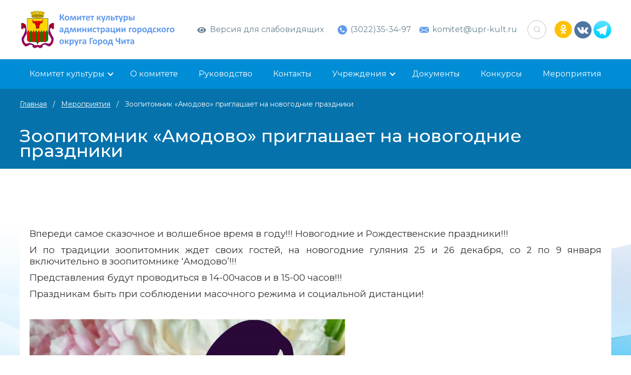

--- FILE ---
content_type: text/html; charset=UTF-8
request_url: https://upr-kult.ru/meropriatyia/zoopitomnik-amodovo-priglashaet-na/
body_size: 49515
content:
<!DOCTYPE html>
<!-- Last Published: Thu Apr 14 2022 07:43:09 GMT+0000 (Coordinated Universal Time) --><html data-wf-page="624ced98d5eec07707d794c0" data-wf-site="624ced97d5eec0337ad794bc">
	<head>
		<meta charset="utf-8">
		<title>Зоопитомник «Амодово» приглашает на новогодние праздники | Главная</title>
		<link rel="stylesheet" type="text/css" href="/wp-content/themes/upr-kult/css/style.css?ver=1651035562">
		<meta content="width=device-width, initial-scale=1" name="viewport">
		<script src="https://ajax.googleapis.com/ajax/libs/webfont/1.6.26/webfont.js" type="text/javascript"></script>
		<script type="text/javascript">WebFont.load({  google: {    families: ["Montserrat:100,100italic,200,200italic,300,300italic,400,400italic,500,500italic,600,600italic,700,700italic,800,800italic,900,900italic"]  }});</script>
		<!--[if lt IE 9]><script src="https://cdnjs.cloudflare.com/ajax/libs/html5shiv/3.7.3/html5shiv.min.js" type="text/javascript"></script><![endif]-->
		<script type="text/javascript">!function(o,c){var n=c.documentElement,t=" w-mod-";n.className+=t+"js",("ontouchstart"in o||o.DocumentTouch&&c instanceof DocumentTouch)&&(n.className+=t+"touch")}(window,document);</script>
		<meta name='robots' content='max-image-preview:large' />
<link rel='dns-prefetch' href='//s.w.org' />
<link rel="alternate" type="application/rss+xml" title="Главная &raquo; Лента комментариев к &laquo;Зоопитомник «Амодово» приглашает на новогодние праздники&raquo;" href="https://upr-kult.ru/meropriatyia/zoopitomnik-amodovo-priglashaet-na/feed/" />
<script type="text/javascript">
window._wpemojiSettings = {"baseUrl":"https:\/\/s.w.org\/images\/core\/emoji\/13.1.0\/72x72\/","ext":".png","svgUrl":"https:\/\/s.w.org\/images\/core\/emoji\/13.1.0\/svg\/","svgExt":".svg","source":{"concatemoji":"https:\/\/upr-kult.ru\/wp-includes\/js\/wp-emoji-release.min.js?ver=5.9.12"}};
/*! This file is auto-generated */
!function(e,a,t){var n,r,o,i=a.createElement("canvas"),p=i.getContext&&i.getContext("2d");function s(e,t){var a=String.fromCharCode;p.clearRect(0,0,i.width,i.height),p.fillText(a.apply(this,e),0,0);e=i.toDataURL();return p.clearRect(0,0,i.width,i.height),p.fillText(a.apply(this,t),0,0),e===i.toDataURL()}function c(e){var t=a.createElement("script");t.src=e,t.defer=t.type="text/javascript",a.getElementsByTagName("head")[0].appendChild(t)}for(o=Array("flag","emoji"),t.supports={everything:!0,everythingExceptFlag:!0},r=0;r<o.length;r++)t.supports[o[r]]=function(e){if(!p||!p.fillText)return!1;switch(p.textBaseline="top",p.font="600 32px Arial",e){case"flag":return s([127987,65039,8205,9895,65039],[127987,65039,8203,9895,65039])?!1:!s([55356,56826,55356,56819],[55356,56826,8203,55356,56819])&&!s([55356,57332,56128,56423,56128,56418,56128,56421,56128,56430,56128,56423,56128,56447],[55356,57332,8203,56128,56423,8203,56128,56418,8203,56128,56421,8203,56128,56430,8203,56128,56423,8203,56128,56447]);case"emoji":return!s([10084,65039,8205,55357,56613],[10084,65039,8203,55357,56613])}return!1}(o[r]),t.supports.everything=t.supports.everything&&t.supports[o[r]],"flag"!==o[r]&&(t.supports.everythingExceptFlag=t.supports.everythingExceptFlag&&t.supports[o[r]]);t.supports.everythingExceptFlag=t.supports.everythingExceptFlag&&!t.supports.flag,t.DOMReady=!1,t.readyCallback=function(){t.DOMReady=!0},t.supports.everything||(n=function(){t.readyCallback()},a.addEventListener?(a.addEventListener("DOMContentLoaded",n,!1),e.addEventListener("load",n,!1)):(e.attachEvent("onload",n),a.attachEvent("onreadystatechange",function(){"complete"===a.readyState&&t.readyCallback()})),(n=t.source||{}).concatemoji?c(n.concatemoji):n.wpemoji&&n.twemoji&&(c(n.twemoji),c(n.wpemoji)))}(window,document,window._wpemojiSettings);
</script>
<style type="text/css">
img.wp-smiley,
img.emoji {
	display: inline !important;
	border: none !important;
	box-shadow: none !important;
	height: 1em !important;
	width: 1em !important;
	margin: 0 0.07em !important;
	vertical-align: -0.1em !important;
	background: none !important;
	padding: 0 !important;
}
</style>
	<link rel='stylesheet' id='wp-block-library-css'  href='https://upr-kult.ru/wp-includes/css/dist/block-library/style.min.css?ver=5.9.12' type='text/css' media='all' />
<style id='global-styles-inline-css' type='text/css'>
body{--wp--preset--color--black: #000000;--wp--preset--color--cyan-bluish-gray: #abb8c3;--wp--preset--color--white: #ffffff;--wp--preset--color--pale-pink: #f78da7;--wp--preset--color--vivid-red: #cf2e2e;--wp--preset--color--luminous-vivid-orange: #ff6900;--wp--preset--color--luminous-vivid-amber: #fcb900;--wp--preset--color--light-green-cyan: #7bdcb5;--wp--preset--color--vivid-green-cyan: #00d084;--wp--preset--color--pale-cyan-blue: #8ed1fc;--wp--preset--color--vivid-cyan-blue: #0693e3;--wp--preset--color--vivid-purple: #9b51e0;--wp--preset--gradient--vivid-cyan-blue-to-vivid-purple: linear-gradient(135deg,rgba(6,147,227,1) 0%,rgb(155,81,224) 100%);--wp--preset--gradient--light-green-cyan-to-vivid-green-cyan: linear-gradient(135deg,rgb(122,220,180) 0%,rgb(0,208,130) 100%);--wp--preset--gradient--luminous-vivid-amber-to-luminous-vivid-orange: linear-gradient(135deg,rgba(252,185,0,1) 0%,rgba(255,105,0,1) 100%);--wp--preset--gradient--luminous-vivid-orange-to-vivid-red: linear-gradient(135deg,rgba(255,105,0,1) 0%,rgb(207,46,46) 100%);--wp--preset--gradient--very-light-gray-to-cyan-bluish-gray: linear-gradient(135deg,rgb(238,238,238) 0%,rgb(169,184,195) 100%);--wp--preset--gradient--cool-to-warm-spectrum: linear-gradient(135deg,rgb(74,234,220) 0%,rgb(151,120,209) 20%,rgb(207,42,186) 40%,rgb(238,44,130) 60%,rgb(251,105,98) 80%,rgb(254,248,76) 100%);--wp--preset--gradient--blush-light-purple: linear-gradient(135deg,rgb(255,206,236) 0%,rgb(152,150,240) 100%);--wp--preset--gradient--blush-bordeaux: linear-gradient(135deg,rgb(254,205,165) 0%,rgb(254,45,45) 50%,rgb(107,0,62) 100%);--wp--preset--gradient--luminous-dusk: linear-gradient(135deg,rgb(255,203,112) 0%,rgb(199,81,192) 50%,rgb(65,88,208) 100%);--wp--preset--gradient--pale-ocean: linear-gradient(135deg,rgb(255,245,203) 0%,rgb(182,227,212) 50%,rgb(51,167,181) 100%);--wp--preset--gradient--electric-grass: linear-gradient(135deg,rgb(202,248,128) 0%,rgb(113,206,126) 100%);--wp--preset--gradient--midnight: linear-gradient(135deg,rgb(2,3,129) 0%,rgb(40,116,252) 100%);--wp--preset--duotone--dark-grayscale: url('#wp-duotone-dark-grayscale');--wp--preset--duotone--grayscale: url('#wp-duotone-grayscale');--wp--preset--duotone--purple-yellow: url('#wp-duotone-purple-yellow');--wp--preset--duotone--blue-red: url('#wp-duotone-blue-red');--wp--preset--duotone--midnight: url('#wp-duotone-midnight');--wp--preset--duotone--magenta-yellow: url('#wp-duotone-magenta-yellow');--wp--preset--duotone--purple-green: url('#wp-duotone-purple-green');--wp--preset--duotone--blue-orange: url('#wp-duotone-blue-orange');--wp--preset--font-size--small: 13px;--wp--preset--font-size--medium: 20px;--wp--preset--font-size--large: 36px;--wp--preset--font-size--x-large: 42px;}.has-black-color{color: var(--wp--preset--color--black) !important;}.has-cyan-bluish-gray-color{color: var(--wp--preset--color--cyan-bluish-gray) !important;}.has-white-color{color: var(--wp--preset--color--white) !important;}.has-pale-pink-color{color: var(--wp--preset--color--pale-pink) !important;}.has-vivid-red-color{color: var(--wp--preset--color--vivid-red) !important;}.has-luminous-vivid-orange-color{color: var(--wp--preset--color--luminous-vivid-orange) !important;}.has-luminous-vivid-amber-color{color: var(--wp--preset--color--luminous-vivid-amber) !important;}.has-light-green-cyan-color{color: var(--wp--preset--color--light-green-cyan) !important;}.has-vivid-green-cyan-color{color: var(--wp--preset--color--vivid-green-cyan) !important;}.has-pale-cyan-blue-color{color: var(--wp--preset--color--pale-cyan-blue) !important;}.has-vivid-cyan-blue-color{color: var(--wp--preset--color--vivid-cyan-blue) !important;}.has-vivid-purple-color{color: var(--wp--preset--color--vivid-purple) !important;}.has-black-background-color{background-color: var(--wp--preset--color--black) !important;}.has-cyan-bluish-gray-background-color{background-color: var(--wp--preset--color--cyan-bluish-gray) !important;}.has-white-background-color{background-color: var(--wp--preset--color--white) !important;}.has-pale-pink-background-color{background-color: var(--wp--preset--color--pale-pink) !important;}.has-vivid-red-background-color{background-color: var(--wp--preset--color--vivid-red) !important;}.has-luminous-vivid-orange-background-color{background-color: var(--wp--preset--color--luminous-vivid-orange) !important;}.has-luminous-vivid-amber-background-color{background-color: var(--wp--preset--color--luminous-vivid-amber) !important;}.has-light-green-cyan-background-color{background-color: var(--wp--preset--color--light-green-cyan) !important;}.has-vivid-green-cyan-background-color{background-color: var(--wp--preset--color--vivid-green-cyan) !important;}.has-pale-cyan-blue-background-color{background-color: var(--wp--preset--color--pale-cyan-blue) !important;}.has-vivid-cyan-blue-background-color{background-color: var(--wp--preset--color--vivid-cyan-blue) !important;}.has-vivid-purple-background-color{background-color: var(--wp--preset--color--vivid-purple) !important;}.has-black-border-color{border-color: var(--wp--preset--color--black) !important;}.has-cyan-bluish-gray-border-color{border-color: var(--wp--preset--color--cyan-bluish-gray) !important;}.has-white-border-color{border-color: var(--wp--preset--color--white) !important;}.has-pale-pink-border-color{border-color: var(--wp--preset--color--pale-pink) !important;}.has-vivid-red-border-color{border-color: var(--wp--preset--color--vivid-red) !important;}.has-luminous-vivid-orange-border-color{border-color: var(--wp--preset--color--luminous-vivid-orange) !important;}.has-luminous-vivid-amber-border-color{border-color: var(--wp--preset--color--luminous-vivid-amber) !important;}.has-light-green-cyan-border-color{border-color: var(--wp--preset--color--light-green-cyan) !important;}.has-vivid-green-cyan-border-color{border-color: var(--wp--preset--color--vivid-green-cyan) !important;}.has-pale-cyan-blue-border-color{border-color: var(--wp--preset--color--pale-cyan-blue) !important;}.has-vivid-cyan-blue-border-color{border-color: var(--wp--preset--color--vivid-cyan-blue) !important;}.has-vivid-purple-border-color{border-color: var(--wp--preset--color--vivid-purple) !important;}.has-vivid-cyan-blue-to-vivid-purple-gradient-background{background: var(--wp--preset--gradient--vivid-cyan-blue-to-vivid-purple) !important;}.has-light-green-cyan-to-vivid-green-cyan-gradient-background{background: var(--wp--preset--gradient--light-green-cyan-to-vivid-green-cyan) !important;}.has-luminous-vivid-amber-to-luminous-vivid-orange-gradient-background{background: var(--wp--preset--gradient--luminous-vivid-amber-to-luminous-vivid-orange) !important;}.has-luminous-vivid-orange-to-vivid-red-gradient-background{background: var(--wp--preset--gradient--luminous-vivid-orange-to-vivid-red) !important;}.has-very-light-gray-to-cyan-bluish-gray-gradient-background{background: var(--wp--preset--gradient--very-light-gray-to-cyan-bluish-gray) !important;}.has-cool-to-warm-spectrum-gradient-background{background: var(--wp--preset--gradient--cool-to-warm-spectrum) !important;}.has-blush-light-purple-gradient-background{background: var(--wp--preset--gradient--blush-light-purple) !important;}.has-blush-bordeaux-gradient-background{background: var(--wp--preset--gradient--blush-bordeaux) !important;}.has-luminous-dusk-gradient-background{background: var(--wp--preset--gradient--luminous-dusk) !important;}.has-pale-ocean-gradient-background{background: var(--wp--preset--gradient--pale-ocean) !important;}.has-electric-grass-gradient-background{background: var(--wp--preset--gradient--electric-grass) !important;}.has-midnight-gradient-background{background: var(--wp--preset--gradient--midnight) !important;}.has-small-font-size{font-size: var(--wp--preset--font-size--small) !important;}.has-medium-font-size{font-size: var(--wp--preset--font-size--medium) !important;}.has-large-font-size{font-size: var(--wp--preset--font-size--large) !important;}.has-x-large-font-size{font-size: var(--wp--preset--font-size--x-large) !important;}
</style>
<link rel='stylesheet' id='mpcx-lightbox-css'  href='https://upr-kult.ru/wp-content/plugins/mpcx-lightbox/public/css/lightbox.min.css?ver=1.2.5' type='text/css' media='all' />
<link rel='stylesheet' id='wp-pagenavi-css'  href='https://upr-kult.ru/wp-content/plugins/wp-pagenavi/pagenavi-css.css?ver=2.70' type='text/css' media='all' />
<link rel='stylesheet' id='bvi-styles-css'  href='https://upr-kult.ru/wp-content/plugins/button-visually-impaired/assets/css/bvi.min.css?ver=2.3.0' type='text/css' media='all' />
<style id='bvi-styles-inline-css' type='text/css'>

			.bvi-widget,
			.bvi-shortcode a,
			.bvi-widget a, 
			.bvi-shortcode {
				color: #648091;
				background-color: #ffffff;
			}
			.bvi-widget .bvi-svg-eye,
			.bvi-shortcode .bvi-svg-eye {
			    display: inline-block;
                overflow: visible;
                width: 1.125em;
                height: 1em;
                font-size: 1em;
                vertical-align: middle;
			}
			.bvi-widget,
			.bvi-shortcode {
			    -webkit-transition: background-color .2s ease-out;
			    transition: background-color .2s ease-out;
			    cursor: pointer;
			    border-radius: 2px;
			    display: inline-block;
			    padding: 5px 10px;
			    vertical-align: middle;
			    text-decoration: none;
			}
</style>
<script type='text/javascript' src='https://upr-kult.ru/wp-includes/js/jquery/jquery.min.js?ver=3.6.0' id='jquery-core-js'></script>
<script type='text/javascript' src='https://upr-kult.ru/wp-includes/js/jquery/jquery-migrate.min.js?ver=3.3.2' id='jquery-migrate-js'></script>
<link rel="https://api.w.org/" href="https://upr-kult.ru/wp-json/" /><link rel="EditURI" type="application/rsd+xml" title="RSD" href="https://upr-kult.ru/xmlrpc.php?rsd" />
<link rel="wlwmanifest" type="application/wlwmanifest+xml" href="https://upr-kult.ru/wp-includes/wlwmanifest.xml" /> 
<meta name="generator" content="WordPress 5.9.12" />
<link rel="canonical" href="https://upr-kult.ru/meropriatyia/zoopitomnik-amodovo-priglashaet-na/" />
<link rel='shortlink' href='https://upr-kult.ru/?p=509' />
<link rel="alternate" type="application/json+oembed" href="https://upr-kult.ru/wp-json/oembed/1.0/embed?url=https%3A%2F%2Fupr-kult.ru%2Fmeropriatyia%2Fzoopitomnik-amodovo-priglashaet-na%2F" />
<link rel="alternate" type="text/xml+oembed" href="https://upr-kult.ru/wp-json/oembed/1.0/embed?url=https%3A%2F%2Fupr-kult.ru%2Fmeropriatyia%2Fzoopitomnik-amodovo-priglashaet-na%2F&#038;format=xml" />
		<!-- HEAD CODE -->
	</head>
	<body class="body">
		<div class="section wf-section">
			<div class="div-block">
				<div><a href="/" class="w-inline-block"><img src="/wp-content/themes/upr-kult/images/logo.png" loading="lazy" alt class="image-6"></a></div>
				<div class="div-block-24">
					<div class="bvi-shortcode"><a href="#" class="bvi-open"><svg aria-hidden="true" focusable="false" role="img" xmlns="http://www.w3.org/2000/svg" viewBox="0 0 576 512" class="bvi-svg-eye"><path fill="currentColor" d="M572.52 241.4C518.29 135.59 410.93 64 288 64S57.68 135.64 3.48 241.41a32.35 32.35 0 0 0 0 29.19C57.71 376.41 165.07 448 288 448s230.32-71.64 284.52-177.41a32.35 32.35 0 0 0 0-29.19zM288 400a144 144 0 1 1 144-144 143.93 143.93 0 0 1-144 144zm0-240a95.31 95.31 0 0 0-25.31 3.79 47.85 47.85 0 0 1-66.9 66.9A95.78 95.78 0 1 0 288 160z" class="bvi-svg-eye"></path></svg>&ensp;Версия для слабовидящих</a></div>				</div>
				<div><a href="tel:(3022)35-34-97" class="link-block w-inline-block"><img src="/wp-content/themes/upr-kult/images/6254c6f0fc59ce786579f5b6_Group20586.svg" loading="lazy" alt><div class="text-block">(3022)35-34-97</div></a></div>
				<div><a href="mailto:komitet@upr-kult.ru" class="link-block w-inline-block"><img src="/wp-content/themes/upr-kult/images/6254c6f046322d6fe9d0ae4f_Group20618.svg" loading="lazy" alt><div class="text-block">komitet@upr-kult.ru</div></a></div>
				<div class="div-block-3">
					<div data-hover="false" data-delay="0" class="w-dropdown">
						<div class="dropdown-toggle w-dropdown-toggle"><img src="/wp-content/themes/upr-kult/images/6254c6f26501453e47379e03_Group20712.svg" loading="lazy" alt></div>
						<nav class="dropdown-list w-dropdown-list">
							<form action="http://upr-kult.zab-net.site/" class="search w-form">
							<input type="search" class="search-input w-input" maxlength="256" name="s" placeholder="Поиск по сайту..." id="search" required>
							<input type="submit" value="Искать" class="search-button w-button">
							</form>
						</nav>
					</div>
				</div>
				<div class="div-block-2">
				<a href="https://ok.ru/komitetkultury.gorodchita" class="link-block w-inline-block"><img src="/wp-content/themes/upr-kult/images/6254c6eeb646a25b1d6c38d0_Group20545.svg" loading="lazy" alt></a>
				<a href="https://vk.com/chitacultura" class="link-block w-inline-block"><img src="/wp-content/themes/upr-kult/images/6254c6f21c4495745ff4bf0d_vk201.svg" loading="lazy" alt></a>
				<a href="t.me/Komitet_Kyltury/" class="link-block w-inline-block"><img src="/wp-content/themes/upr-kult/images/telega.png" loading="lazy" alt></a>
				</div>
				<div class="menumob">
					<div data-hover="false" data-delay="0" class="w-dropdown">
						<div class="dropdown-toggle-4 w-dropdown-toggle">
							<div class="w-icon-dropdown-toggle"></div>
							<div>МЕНЮ</div>
						</div>
						<nav class="dropdown-list-4 w-dropdown-list">
							<div data-hover="false" data-delay="0" class="dropdown w-dropdown">
								<div class="dropdown-toggle-2 _54545 _677676767 w-dropdown-toggle">
									<div class="icon-2 w-icon-dropdown-toggle"></div>
									<div>Комитет культуры</div>
								</div>
								<nav class="dropdown-list-2 mtop _67676767 _09090909 w-dropdown-list">
								<a href="/obshhestvennyy-sovet/" class="dropdown-link w-dropdown-link">Общественный совет</a>
								<a href="/sovet-po-voprosam-istorii-i-kultury/" class="dropdown-link w-dropdown-link">Совет по вопросам истории и культуры</a>
								<a href="/metodicheskiy-sovet/" class="dropdown-link w-dropdown-link">Методический совет</a>
								<a href="/panorama-faktov-o-chite/" class="dropdown-link w-dropdown-link">Панорама фактов о Чите</a>
								<a href="/pressa-o-nas/" class="dropdown-link w-dropdown-link">Пресса о нас</a>
								<a href="/pamyatniki-i-pamyatnye-znaki-chity/" class="dropdown-link w-dropdown-link">Памятники и памятные знаки Читы</a>
								</nav>
							</div>
							<a href="/o-komitete/" class="link _4787854">О комитете</a>
							<a href="/rukovodstvo/" class="link _4787854">Руководство</a>
							<a href="/kontakty/" class="link _4787854">Контакты</a>
							<div data-hover="false" data-delay="0" class="dropdown w-dropdown">
								<div class="dropdown-toggle-2 _54545 _5656765767 w-dropdown-toggle">
									<div class="icon-3 w-icon-dropdown-toggle"></div>
									<div>Учреждения</div>
								</div>
								<nav class="dropdown-list-2 mtop _67676767 _09090909 w-dropdown-list">
<a href="/uchrezhdeniia/detskaya-shkola-iskusstv-n-1-im-n-p-budashk/" class="dropdown-link w-dropdown-link" tabindex="0">МБУ ДО Детская школа искусств № 1 им. Н. П. Будашкина</a>
<a href="/uchrezhdeniia/detskaya-shkola-iskusstv-n3-g-chita/" class="dropdown-link w-dropdown-link" tabindex="0">МБУ ДО Детская школа искусств № 3</a>
<a href="/uchrezhdeniia/detskaya-muzykalnaya-shkola-n4-g-chita/" class="dropdown-link w-dropdown-link" tabindex="0">МБУ ДО Детская музыкальная школа № 4</a>
<a href="/uchrezhdeniia/detskaya-shkola-iskusstv-n5-g-chita/" class="dropdown-link w-dropdown-link" tabindex="0">МБУ ДО Детская школа искусств № 5</a>
<a href="/uchrezhdeniia/detskaya-shkola-iskusstv-n6-g-chita/" class="dropdown-link w-dropdown-link" tabindex="0">МБУ ДО  Детская школа искусств № 6</a>
<a href="/uchrezhdeniia/detskaya-shkola-iskusstv-n7-g-chita/" class="dropdown-link w-dropdown-link" tabindex="0">МБУ ДО Детская школа искусств № 7 «Орешки»</a>
<a href="/uchrezhdeniia/centralnaya-detskaya-khudozhestvennaya/" class="dropdown-link w-dropdown-link" tabindex="0">МБУ ДО Центральная детская художественная школа</a>
<a href="/uchrezhdeniia/muzykalnaya-shkola-im-b-g-pavlikovskoy/" class="dropdown-link w-dropdown-link" tabindex="0">МБУ ДО Центральная детская музыкальная школа им. Б.Г. Павликовской</a>
<a href="/uchrezhdeniia/kulturno-dosugovyy-centr-sputnik/" class="dropdown-link w-dropdown-link" tabindex="0">МАУК Культурно-досуговый центр «Спутник»</a>
<a href="/uchrezhdeniia/kulturno-dosugovyy-centr-mir/" class="dropdown-link w-dropdown-link" tabindex="0">МБУК Культурно-досуговый центр «Мир»</a>
<a href="/uchrezhdeniia/kulturno-dosugovyy-centr-yunost/" class="dropdown-link w-dropdown-link" tabindex="0">МБУК Культурно-досуговый центр «Юность»</a>
<a href="/uchrezhdeniia/centralizovannaya-bibliotechnaya-siste/" class="dropdown-link w-dropdown-link" tabindex="0">МБУК ЦБС Центральная городская библиотека им. А. П. Чехова</a>
<a href="/uchrezhdeniia/centr-yesteticheskogo-vospitaniya-dete/" class="dropdown-link w-dropdown-link" tabindex="0">МАУ ДО Центр эстетического воспитания детей «Орнамент»</a>
<a href="/uchrezhdeniia/zoopark-g-chita/" class="dropdown-link w-dropdown-link" tabindex="0">МБУК Читинский городской зоопарк</a>
<a href="/uchrezhdeniia/teatr-pesni-i-tanca-zabaykale/" class="dropdown-link w-dropdown-link" tabindex="0">МАУК «Театр песни и танца «Забайкалье»</a>
<a href="/uchrezhdeniia/kinoteatr-udokan/" class="dropdown-link w-dropdown-link" tabindex="0">МП Кинотеатр «Удокан»</a>
<a href="/uchrezhdeniia/gorodskaya-kartinnaya-galereya/" class="dropdown-link w-dropdown-link" tabindex="0">Городская картинная галерея</a>
								</nav>
							</div>
							<a href="/dokumenty/" class="link _4787854">Документы</a>
							<a href="/konkursy/" class="link _4787854">Конкурсы</a>
							<a href="/meropriatyia/" class="link _4787854">Мероприятия</a>
						</nav>
					</div>
				</div>
			</div>
		</div>
		<div class="section-2 wf-section">
			<div class="div-block-4">
				<div data-hover="false" data-delay="0" class="dropdown w-dropdown">
					<div class="dropdown-toggle-2 w-dropdown-toggle">
						<div>Комитет культуры</div>
						<div class="icon w-icon-dropdown-toggle"></div>
					</div>
					<nav class="dropdown-list-2 w-dropdown-list">
								<a href="/obshhestvennyy-sovet/" class="dropdown-link w-dropdown-link">Общественный совет</a>
								<a href="/sovet-po-voprosam-istorii-i-kultury/" class="dropdown-link w-dropdown-link">Совет по вопросам истории и культуры</a>
								<a href="/metodicheskiy-sovet/" class="dropdown-link w-dropdown-link">Методический совет</a>
								<a href="/panorama-faktov-o-chite/" class="dropdown-link w-dropdown-link">Панорама фактов о Чите</a>
								<a href="/pressa-o-nas/" class="dropdown-link w-dropdown-link">Пресса о нас</a>
								<a href="/pamyatniki-i-pamyatnye-znaki-chity/" class="dropdown-link w-dropdown-link">Памятники и памятные знаки Читы</a>
					</nav>
				</div>
				<a href="/o-komitete/" class="link">О комитете</a>
				<a href="/rukovodstvo/" class="link">Руководство</a>
				<a href="/kontakty/" class="link">Контакты</a>
				<div data-hover="false" data-delay="0" class="dropdown w-dropdown">
					<div class="dropdown-toggle-2 w-dropdown-toggle">
						<div class="icon-3 w-icon-dropdown-toggle"></div>
						<div>Учреждения</div>
					</div>
					<nav class="dropdown-list-2 w-dropdown-list">
<a href="/uchrezhdeniia/detskaya-shkola-iskusstv-n-1-im-n-p-budashk/" class="dropdown-link w-dropdown-link" tabindex="0">МБУ ДО Детская школа искусств № 1 им. Н. П. Будашкина</a>
<a href="/uchrezhdeniia/detskaya-shkola-iskusstv-n3-g-chita/" class="dropdown-link w-dropdown-link" tabindex="0">МБУ ДО Детская школа искусств № 3</a>
<a href="/uchrezhdeniia/detskaya-muzykalnaya-shkola-n4-g-chita/" class="dropdown-link w-dropdown-link" tabindex="0">МБУ ДО Детская музыкальная школа № 4</a>
<a href="/uchrezhdeniia/detskaya-shkola-iskusstv-n5-g-chita/" class="dropdown-link w-dropdown-link" tabindex="0">МБУ ДО Детская школа искусств № 5</a>
<a href="/uchrezhdeniia/detskaya-shkola-iskusstv-n6-g-chita/" class="dropdown-link w-dropdown-link" tabindex="0">МБУ ДО  Детская школа искусств № 6</a>
<a href="/uchrezhdeniia/detskaya-shkola-iskusstv-n7-g-chita/" class="dropdown-link w-dropdown-link" tabindex="0">МБУ ДО Детская школа искусств № 7 «Орешки»</a>
<a href="/uchrezhdeniia/centralnaya-detskaya-khudozhestvennaya/" class="dropdown-link w-dropdown-link" tabindex="0">МБУ ДО Центральная детская художественная школа</a>
<a href="/uchrezhdeniia/muzykalnaya-shkola-im-b-g-pavlikovskoy/" class="dropdown-link w-dropdown-link" tabindex="0">МБУ ДО Центральная детская музыкальная школа им. Б.Г. Павликовской</a>
<a href="/uchrezhdeniia/kulturno-dosugovyy-centr-sputnik/" class="dropdown-link w-dropdown-link" tabindex="0">МАУК Культурно-досуговый центр «Спутник»</a>
<a href="/uchrezhdeniia/kulturno-dosugovyy-centr-mir/" class="dropdown-link w-dropdown-link" tabindex="0">МБУК Культурно-досуговый центр «Мир»</a>
<a href="/uchrezhdeniia/kulturno-dosugovyy-centr-yunost/" class="dropdown-link w-dropdown-link" tabindex="0">МБУК Культурно-досуговый центр «Юность»</a>
<a href="/uchrezhdeniia/centralizovannaya-bibliotechnaya-siste/" class="dropdown-link w-dropdown-link" tabindex="0">МБУК ЦБС Центральная городская библиотека им. А. П. Чехова</a>
<a href="/uchrezhdeniia/centr-yesteticheskogo-vospitaniya-dete/" class="dropdown-link w-dropdown-link" tabindex="0">МАУ ДО Центр эстетического воспитания детей «Орнамент»</a>
<a href="/uchrezhdeniia/zoopark-g-chita/" class="dropdown-link w-dropdown-link" tabindex="0">МБУК Читинский городской зоопарк</a>
<a href="/uchrezhdeniia/teatr-pesni-i-tanca-zabaykale/" class="dropdown-link w-dropdown-link" tabindex="0">МАУК «Театр песни и танца «Забайкалье»</a>
<a href="/uchrezhdeniia/kinoteatr-udokan/" class="dropdown-link w-dropdown-link" tabindex="0">МП Кинотеатр «Удокан»</a>
<a href="/uchrezhdeniia/gorodskaya-kartinnaya-galereya/" class="dropdown-link w-dropdown-link" tabindex="0">Городская картинная галерея</a>
					</nav>
				</div>
				<a href="/dokumenty/" class="link">Документы</a>
				<a href="/konkursy/" class="link">Конкурсы</a>
				<a href="/meropriatyia/" class="link">Мероприятия</a>
			</div>
		</div>
		
		
		<div class="section-7 wf-section">
			<div class="div-block-21">
				<div class="text-block-13"><a style="color:#fff;" href="/">Главная</a>   /   <a style="color:#fff;" href="/meropriatyia/">Мероприятия</a>   /   Зоопитомник «Амодово» приглашает на новогодние праздники  </div>
				<div class="text-block-14">Зоопитомник «Амодово» приглашает на новогодние праздники  </div>
			</div>
		</div>
		<div class="section-4 wf-section">
			<div class="div-block-9 _7887878">
				<div>
											<p style='text-align: justify; line-height: normal;'><span style='font-size: 14pt; font-family: 'Times New Roman', 'serif';'>Впереди самое сказочное и волшебное время в году!!! Новогодние и Рождественские праздники!!! </span></p>
<p style='text-align: justify; line-height: normal;'><span style='font-size: 14pt; font-family: 'Times New Roman', 'serif';'>И по традиции зоопитомник ждет своих гостей, на новогодние гуляния 25 и 26 декабря, со 2 по 9 января включительно в зоопитомнике &#8216;Амодово&#8217;!!!</span></p>
<p style='text-align: justify; line-height: normal;'><span style='font-size: 14pt; font-family: 'Times New Roman', 'serif';'>Представления будут проводиться в 14-00часов и в 15-00 часов!!!</span></p>
<p style='text-align: justify; line-height: normal;'><span style='font-size: 14pt; font-family: 'Times New Roman', 'serif';'>Праздникам быть при соблюдении масочного режима и социальной дистанции!</span></p>
<p>&nbsp;</p>
<p style='text-align: justify; line-height: normal;'><span style='font-size: 14pt; font-family: 'Times New Roman', 'serif';'><img src='/wp-content/uploads/images/2811.jpg' alt='' /> </span></p>
<br><br>

<!-- Подключаем CSS слайдера -->
<link rel="stylesheet" href="/wp-content/themes/upr-kult/css/simple-adaptive-slider.css?ver=1651035556">
<!-- Подключаем JS слайдера -->
<script defer src="/wp-content/themes/upr-kult/js/simple-adaptive-slider.js"></script>

<script>
document.addEventListener('DOMContentLoaded', () => {
  // инициализация слайдера
  new ItcSimpleSlider('.itcss', {
    loop: true,
    autoplay: false,
    interval: 5000,
    swipe: true,
  });
});
</script>

<!-- Разметка слайдера (html код) -->
<div class="itcss">
  <div class="itcss__wrapper">
    <div class="itcss__items">
	
    </div>
  </div>
  <!-- Стрелки для перехода к предыдущему и следующему слайду -->
  <a class="itcss__control itcss__control_prev" href="#" role="button" data-slide="prev"></a>
  <a class="itcss__control itcss__control_next" href="#" role="button" data-slide="next"></a>
</div>		<br><br>				
						
						
						
						
									</div>			</div>
		</div>
		<div class="section-4 _478787 wf-section">
			<div class="div-block-9">
				<div class="text-block-18">Ещё мероприятия</div>
				<div class="w-layout-grid grid-2">
				
				
				
															<div id="w-node-_5df9d4f7-d359-34a4-3c5f-5f3e5ded5485-72cfe6d4" class="div-block-22">
						<a href="https://upr-kult.ru/meropriatyia/7198-2/" class="link-block-5 w-inline-block">
							<div class="text-block-1555" style="background:url(https://upr-kult.ru/wp-content/uploads/2025/10/20251021_175352-1024x576.jpg);background-size: cover;background-repeat: no-repeat;height:260px;background-position: 0px 0px;"> </div>
							<div class="text-block-15">21.10.2025</div>
							<div class="text-block-16"><strong>→</strong></div>
							<div class="text-block-17"><p>21 октября в микрорайоне «Хороший» открылось новое отделение Центральной детской художественной школы города Читы. На торжественном открытии присутствовала&#8230;</p>
</div>
						</a>
					</div>
										<div id="w-node-_5df9d4f7-d359-34a4-3c5f-5f3e5ded5485-72cfe6d4" class="div-block-22">
						<a href="https://upr-kult.ru/meropriatyia/7177-2/" class="link-block-5 w-inline-block">
							<div class="text-block-1555" style="background:url(https://upr-kult.ru/wp-content/uploads/2025/10/IMG_20251017_160043_313-768x1024.jpg);background-size: cover;background-repeat: no-repeat;height:260px;background-position: 0px 0px;"> </div>
							<div class="text-block-15">18.10.2025</div>
							<div class="text-block-16"><strong>→</strong></div>
							<div class="text-block-17"><p>В рамках городского субботника подведомственные учреждения комитета культуры провели субботник на своих территориях, убрали мусор, собрали листву.🍂🧹🍂🧹🍁🧹🍂🧹🍁🧹🍂</p>
</div>
						</a>
					</div>
										<div id="w-node-_5df9d4f7-d359-34a4-3c5f-5f3e5ded5485-72cfe6d4" class="div-block-22">
						<a href="https://upr-kult.ru/meropriatyia/7164-2/" class="link-block-5 w-inline-block">
							<div class="text-block-1555" style="background:url(https://upr-kult.ru/wp-content/uploads/2025/10/Screenshot_20251005_145301_Chrome.jpg);background-size: cover;background-repeat: no-repeat;height:260px;background-position: 0px 0px;"> </div>
							<div class="text-block-15">05.10.2025</div>
							<div class="text-block-16"><strong>→</strong></div>
							<div class="text-block-17"><p>Дорогие наши педагоги! От всего сердца поздравляем вас с Днем учителя! Вы дарите детям знания, мудрость и доброту,&#8230;</p>
</div>
						</a>
					</div>
										
					
					
					
					
					
					
				</div>
			</div>
		</div>

		<div class="section-5 wf-section">
			<div class="div-block-16">
				<div class="text-block-9">Полезные ссылки</div>
				<div class="w-layout-grid grid">
										<div id="w-node-aad21f4b-c685-39a0-7323-3d4a69a2c3ed-07d794c0" class="div-block-17">
<a target="_blank" href="https://pos.gosuslugi.ru/og/org-activities?mun_code=76701000&utm_source=vk2&utm_medium=76&utm_campaign=1027501169310" class="link-block-2 w-inline-block">
<img src="https://upr-kult.ru/wp-content/uploads/2022/05/Bezymyannyy.png" loading="lazy" alt class="image-3">
<div class="text-block-10">Высказать мнение</div>
</a>
</div><div id="w-node-aad21f4b-c685-39a0-7323-3d4a69a2c3ed-07d794c0" class="div-block-17">
<a target="_blank" href="https://pos.gosuslugi.ru/form/?opaId=223605&utm_source=vk&utm_medium=76&utm_campaign=1027501169310 " class="link-block-2 w-inline-block">
<img src="https://upr-kult.ru/wp-content/uploads/2022/05/Bezymyannyy.png" loading="lazy" alt class="image-3">
<div class="text-block-10">Сообщить о проблеме</div>
</a>
</div><div id="w-node-aad21f4b-c685-39a0-7323-3d4a69a2c3ed-07d794c0" class="div-block-17">
<a target="_blank" href="https://www.gosuslugi.ru/" class="link-block-2 w-inline-block">
<img src="https://upr-kult.ru/wp-content/uploads/2022/05/5.png" loading="lazy" alt class="image-3">
<div class="text-block-10">ГосУслуги</div>
</a>
</div><div id="w-node-aad21f4b-c685-39a0-7323-3d4a69a2c3ed-07d794c0" class="div-block-17">
<a target="_blank" href="http://www.забайкальскийкрай.рф/" class="link-block-2 w-inline-block">
<img src="https://upr-kult.ru/wp-content/uploads/2022/05/1.png" loading="lazy" alt class="image-3">
<div class="text-block-10">Забайкальский край официальный портал</div>
</a>
</div><div id="w-node-aad21f4b-c685-39a0-7323-3d4a69a2c3ed-07d794c0" class="div-block-17">
<a target="_blank" href="http://admin.msuchita.ru/" class="link-block-2 w-inline-block">
<img src="https://upr-kult.ru/wp-content/uploads/2022/05/2.png" loading="lazy" alt class="image-3">
<div class="text-block-10">Администрация городского округа город Чита</div>
</a>
</div><div id="w-node-aad21f4b-c685-39a0-7323-3d4a69a2c3ed-07d794c0" class="div-block-17">
<a target="_blank" href="https://mkzk.75.ru/" class="link-block-2 w-inline-block">
<img src="https://upr-kult.ru/wp-content/uploads/2022/05/3.png" loading="lazy" alt class="image-3">
<div class="text-block-10">Министерство культуры Забайкальского края</div>
</a>
</div><div id="w-node-aad21f4b-c685-39a0-7323-3d4a69a2c3ed-07d794c0" class="div-block-17">
<a target="_blank" href="https://culture.gov.ru/" class="link-block-2 w-inline-block">
<img src="https://upr-kult.ru/wp-content/uploads/2022/05/4.png" loading="lazy" alt class="image-3">
<div class="text-block-10">Министерство культуры Российской Федерации</div>
</a>
</div><div id="w-node-aad21f4b-c685-39a0-7323-3d4a69a2c3ed-07d794c0" class="div-block-17">
<a target="_blank" href="https://bus.gov.ru/" class="link-block-2 w-inline-block">
<img src="https://upr-kult.ru/wp-content/uploads/2022/05/6-1.png" loading="lazy" alt class="image-3">
<div class="text-block-10">Размещения информации о государственных учреждениях</div>
</a>
</div><div id="w-node-aad21f4b-c685-39a0-7323-3d4a69a2c3ed-07d794c0" class="div-block-17">
<a target="_blank" href="https://xn--80aesfpebagmfblc0a.xn--p1ai/info/ofdoc/rpn/" class="link-block-2 w-inline-block">
<img src="https://upr-kult.ru/wp-content/uploads/2022/05/7.png" loading="lazy" alt class="image-3">
<div class="text-block-10">Коронавирус информация для граждан и работодателей</div>
</a>
</div><div id="w-node-aad21f4b-c685-39a0-7323-3d4a69a2c3ed-07d794c0" class="div-block-17">
<a target="_blank" href="https://www.culture.ru/" class="link-block-2 w-inline-block">
<img src="https://upr-kult.ru/wp-content/uploads/2022/05/8.png" loading="lazy" alt class="image-3">
<div class="text-block-10">Культура РФ</div>
</a>
</div><div id="w-node-aad21f4b-c685-39a0-7323-3d4a69a2c3ed-07d794c0" class="div-block-17">
<a target="_blank" href="https://www.mfc-chita.ru/" class="link-block-2 w-inline-block">
<img src="https://upr-kult.ru/wp-content/uploads/2022/05/9.png" loading="lazy" alt class="image-3">
<div class="text-block-10">Мои документы (государственные и муниципальные услуги)</div>
</a>
</div>	
														</div>
			</div>
		</div>
		<div class="section wf-section">
			<div class="div-block">
				<div><a href="/" class="w-inline-block"><img src="/wp-content/themes/upr-kult/images/6254c6f0e3f7d62f72eebf12_Group20608.svg" loading="lazy" alt class="_787878"></a></div>
				<div class="div-block-25">
<!-- Yandex.Metrika informer -->
<a href="https://metrika.yandex.ru/stat/?id=88958892&amp;from=informer"
target="_blank" rel="nofollow"><img src="https://informer.yandex.ru/informer/88958892/3_1_FFFFFFFF_EFEFEFFF_0_pageviews"
style="width:88px; height:31px; border:0;" alt="Яндекс.Метрика" title="Яндекс.Метрика: данные за сегодня (просмотры, визиты и уникальные посетители)" class="ym-advanced-informer" data-cid="88958892" data-lang="ru" /></a>
<!-- /Yandex.Metrika informer -->

<!-- Yandex.Metrika counter -->
<script type="text/javascript" >
   (function(m,e,t,r,i,k,a){m[i]=m[i]||function(){(m[i].a=m[i].a||[]).push(arguments)};
   m[i].l=1*new Date();k=e.createElement(t),a=e.getElementsByTagName(t)[0],k.async=1,k.src=r,a.parentNode.insertBefore(k,a)})
   (window, document, "script", "https://mc.yandex.ru/metrika/tag.js", "ym");

   ym(88958892, "init", {
        clickmap:true,
        trackLinks:true,
        accurateTrackBounce:true,
        webvisor:true
   });
</script>
<noscript><div><img src="https://mc.yandex.ru/watch/88958892" style="position:absolute; left:-9999px;" alt="" /></div></noscript>
<!-- /Yandex.Metrika counter -->
				</div>
				<div><a href="tel:(3022)35-34-97" class="link-block w-inline-block"><img src="/wp-content/themes/upr-kult/images/6254c6f0fc59ce786579f5b6_Group20586.svg" loading="lazy" alt><div class="text-block">(3022)35-34-97</div></a></div>
				<div><a href="mailto:komitet@upr-kult.ru" class="link-block w-inline-block"><img src="/wp-content/themes/upr-kult/images/6254c6f046322d6fe9d0ae4f_Group20618.svg" loading="lazy" alt><div class="text-block">komitet@upr-kult.ru</div></a></div>
				<div class="div-block-2">
				<a href="https://ok.ru/komitetkultury.gorodchita" class="link-block w-inline-block"><img src="/wp-content/themes/upr-kult/images/6254c6eeb646a25b1d6c38d0_Group20545.svg" loading="lazy" alt></a>
				<a href="https://vk.com/chitacultura" class="link-block w-inline-block"><img src="/wp-content/themes/upr-kult/images/6254c6f21c4495745ff4bf0d_vk201.svg" loading="lazy" alt></a>
				<a href="t.me/Komitet_Kyltury/" class="link-block w-inline-block"><img src="/wp-content/themes/upr-kult/images/telega.png" loading="lazy" alt></a>
				</div>
			</div>
		</div>
		<div class="section-2 footer wf-section">
			<div class="div-block-4">
				<div data-hover="false" data-delay="0" class="dropdown w-dropdown">
					<div class="dropdown-toggle-2 _54545 w-dropdown-toggle">
						<div>Комитет культуры</div>
						<div class="icon w-icon-dropdown-toggle"></div>
					</div>
					<nav class="dropdown-list-2 mtop w-dropdown-list">
								<a href="/obshhestvennyy-sovet/" class="dropdown-link w-dropdown-link">Общественный совет</a>
								<a href="/sovet-po-voprosam-istorii-i-kultury/" class="dropdown-link w-dropdown-link">Совет по вопросам истории и культуры</a>
								<a href="/metodicheskiy-sovet/" class="dropdown-link w-dropdown-link">Методический совет</a>
								<a href="/panorama-faktov-o-chite/" class="dropdown-link w-dropdown-link">Панорама фактов о Чите</a>
								<a href="/pressa-o-nas/" class="dropdown-link w-dropdown-link">Пресса о нас</a>
								<a href="/pamyatniki-i-pamyatnye-znaki-chity/" class="dropdown-link w-dropdown-link">Памятники и памятные знаки Читы</a>
					</nav>
				</div>
				<a href="/o-komitete/" class="link _4787854">О комитете</a>
				<a href="/rukovodstvo/" class="link _4787854">Руководство</a>
				<a href="/kontakty/" class="link _4787854">Контакты</a>
				<div data-hover="false" data-delay="0" class="dropdown w-dropdown">
					<div class="dropdown-toggle-2 _54545 w-dropdown-toggle">
						<div class="icon-3 w-icon-dropdown-toggle"></div>
						<div>Учреждения</div>
					</div>
					<nav class="dropdown-list-2 mtop w-dropdown-list">
<a href="/uchrezhdeniia/detskaya-shkola-iskusstv-n-1-im-n-p-budashk/" class="dropdown-link w-dropdown-link" tabindex="0">МБУ ДО Детская школа искусств № 1 им. Н. П. Будашкина</a>
<a href="/uchrezhdeniia/detskaya-shkola-iskusstv-n3-g-chita/" class="dropdown-link w-dropdown-link" tabindex="0">МБУ ДО Детская школа искусств № 3</a>
<a href="/uchrezhdeniia/detskaya-muzykalnaya-shkola-n4-g-chita/" class="dropdown-link w-dropdown-link" tabindex="0">МБУ ДО Детская музыкальная школа № 4</a>
<a href="/uchrezhdeniia/detskaya-shkola-iskusstv-n5-g-chita/" class="dropdown-link w-dropdown-link" tabindex="0">МБУ ДО Детская школа искусств № 5</a>
<a href="/uchrezhdeniia/detskaya-shkola-iskusstv-n6-g-chita/" class="dropdown-link w-dropdown-link" tabindex="0">МБУ ДО  Детская школа искусств № 6</a>
<a href="/uchrezhdeniia/detskaya-shkola-iskusstv-n7-g-chita/" class="dropdown-link w-dropdown-link" tabindex="0">МБУ ДО Детская школа искусств № 7 «Орешки»</a>
<a href="/uchrezhdeniia/centralnaya-detskaya-khudozhestvennaya/" class="dropdown-link w-dropdown-link" tabindex="0">МБУ ДО Центральная детская художественная школа</a>
<a href="/uchrezhdeniia/muzykalnaya-shkola-im-b-g-pavlikovskoy/" class="dropdown-link w-dropdown-link" tabindex="0">МБУ ДО Центральная детская музыкальная школа им. Б.Г. Павликовской</a>
<a href="/uchrezhdeniia/kulturno-dosugovyy-centr-sputnik/" class="dropdown-link w-dropdown-link" tabindex="0">МАУК Культурно-досуговый центр «Спутник»</a>
<a href="/uchrezhdeniia/kulturno-dosugovyy-centr-mir/" class="dropdown-link w-dropdown-link" tabindex="0">МБУК Культурно-досуговый центр «Мир»</a>
<a href="/uchrezhdeniia/kulturno-dosugovyy-centr-yunost/" class="dropdown-link w-dropdown-link" tabindex="0">МБУК Культурно-досуговый центр «Юность»</a>
<a href="/uchrezhdeniia/centralizovannaya-bibliotechnaya-siste/" class="dropdown-link w-dropdown-link" tabindex="0">МБУК ЦБС Центральная городская библиотека им. А. П. Чехова</a>
<a href="/uchrezhdeniia/centr-yesteticheskogo-vospitaniya-dete/" class="dropdown-link w-dropdown-link" tabindex="0">МАУ ДО Центр эстетического воспитания детей «Орнамент»</a>
<a href="/uchrezhdeniia/zoopark-g-chita/" class="dropdown-link w-dropdown-link" tabindex="0">МБУК Читинский городской зоопарк</a>
<a href="/uchrezhdeniia/teatr-pesni-i-tanca-zabaykale/" class="dropdown-link w-dropdown-link" tabindex="0">МАУК «Театр песни и танца «Забайкалье»</a>
<a href="/uchrezhdeniia/kinoteatr-udokan/" class="dropdown-link w-dropdown-link" tabindex="0">МП Кинотеатр «Удокан»</a>
<a href="/uchrezhdeniia/gorodskaya-kartinnaya-galereya/" class="dropdown-link w-dropdown-link" tabindex="0">Городская картинная галерея</a>
					</nav>
				</div>
				<a href="/dokumenty/" class="link _4787854">Документы</a>
				<a href="/konkursy/" class="link _4787854">Конкурсы</a>
				<a href="/meropriatyia/" class="link _4787854">Мероприятия</a>
			</div>
		</div>
		<div class="section-6 wf-section">
			<div class="div-block-18">
				<div>
					<div class="text-block-19">© Все права защищены.</div>
				</div>
				<div><a href="https://zab-net.ru" class="link-block-3 w-inline-block"><img src="/wp-content/themes/upr-kult/images/6257935c95d0a45e52ab0941_2022-04-14_062147.png" loading="lazy" alt><div class="text-block-11">Разработано в Zab-Net</div></a></div>
			</div>
		</div>
		<script src="https://d3e54v103j8qbb.cloudfront.net/js/jquery-3.5.1.min.dc5e7f18c8.js?site=624ced97d5eec0337ad794bc" type="text/javascript" integrity="sha256-9/aliU8dGd2tb6OSsuzixeV4y/faTqgFtohetphbbj0=" crossorigin="anonymous"></script>
		<script src="/wp-content/themes/upr-kult/js/script.js?ver=1651035544"></script>
		<script src="/wp-content/themes/upr-kult/mail.js" type="text/javascript"></script>
		<script src="https://www.google.com/recaptcha/api.js"></script>
		<!--[if lte IE 9]><script src="//cdnjs.cloudflare.com/ajax/libs/placeholders/3.0.2/placeholders.min.js"></script><![endif]-->
		<!-- FOOTER CODE -->
		<script type="text/javascript">$(document).ready(function(){$('[href*="brandjs"],.w-webflow-badge').attr('style', 'display:none !important');$('a[href="'+window.location.href+'"]').addClass('w--current');});</script>
		<script type='text/javascript' src='https://upr-kult.ru/wp-content/plugins/mpcx-lightbox/public/js/lightbox.min.js?ver=1.2.5' id='mpcx-lightbox-js'></script>
<script type='text/javascript' id='mpcx-images2lightbox-js-extra'>
/* <![CDATA[ */
var lbData = {"ajaxUrl":"https:\/\/upr-kult.ru\/wp-admin\/admin-ajax.php","gallery":"1","standalone":"1","name":"lightbox","lightbox":"data-lightbox","title":"data-title"};
/* ]]> */
</script>
<script type='text/javascript' src='https://upr-kult.ru/wp-content/plugins/mpcx-lightbox/public/js/images.min.js?ver=1.2.5' id='mpcx-images2lightbox-js'></script>
<script type='text/javascript' id='bvi-script-js-extra'>
/* <![CDATA[ */
var wp_bvi = {"option":{"theme":"white","font":"arial","fontSize":16,"letterSpacing":"normal","lineHeight":"normal","images":true,"reload":false,"speech":true,"builtElements":true,"panelHide":false,"panelFixed":true,"lang":"ru-RU"}};
/* ]]> */
</script>
<script type='text/javascript' src='https://upr-kult.ru/wp-content/plugins/button-visually-impaired/assets/js/bvi.min.js?ver=2.3.0' id='bvi-script-js'></script>
<script type='text/javascript' id='bvi-script-js-after'>
var Bvi = new isvek.Bvi(wp_bvi.option);
</script>
	</body>
</html>


--- FILE ---
content_type: text/css
request_url: https://upr-kult.ru/wp-content/themes/upr-kult/css/style.css?ver=1651035562
body_size: 72932
content:
/* Generated on: Thu Apr 14 2022 07:43:06 GMT+0000 (Coordinated Universal Time) */
/* ==========================================================================
   normalize.css v3.0.3 | MIT License | github.com/necolas/normalize.css 
   ========================================================================== */
/*! normalize.css v3.0.3 | MIT License | github.com/necolas/normalize.css */html{font-family:sans-serif;-ms-text-size-adjust:100%;-webkit-text-size-adjust:100%}body{margin:0}article,aside,details,figcaption,figure,footer,header,hgroup,main,menu,nav,section,summary{display:block}audio,canvas,progress,video{display:inline-block;vertical-align:baseline}audio:not([controls]){display:none;height:0}[hidden],template{display:none}a{background-color:transparent}a:active,a:hover{outline:0}abbr[title]{border-bottom:1px dotted}b,strong{font-weight:bold}dfn{font-style:italic}h1{font-size:2em;margin:.67em 0}mark{background:#ff0;color:#000}small{font-size:80%}sub,sup{font-size:75%;line-height:0;position:relative;vertical-align:baseline}sup{top:-0.5em}sub{bottom:-0.25em}img{border:0}svg:not(:root){overflow:hidden}figure{margin:1em 40px}hr{box-sizing:content-box;height:0}pre{overflow:auto}code,kbd,pre,samp{font-family:monospace,monospace;font-size:1em}button,input,optgroup,select,textarea{color:inherit;font:inherit;margin:0}button{overflow:visible}button,select{text-transform:none}button,html input[type="button"],input[type="reset"]{-webkit-appearance:button;cursor:pointer}button[disabled],html input[disabled]{cursor:default}button::-moz-focus-inner,input::-moz-focus-inner{border:0;padding:0}input{line-height:normal}input[type='checkbox'],input[type='radio']{box-sizing:border-box;padding:0}input[type='number']::-webkit-inner-spin-button,input[type='number']::-webkit-outer-spin-button{height:auto}input[type='search']{-webkit-appearance:none}input[type='search']::-webkit-search-cancel-button,input[type='search']::-webkit-search-decoration{-webkit-appearance:none}fieldset{border:1px solid #c0c0c0;margin:0 2px;padding:.35em .625em .75em}legend{border:0;padding:0}textarea{overflow:auto}optgroup{font-weight:bold}table{border-collapse:collapse;border-spacing:0}td,th{padding:0}

/* ==========================================================================
   Start of base Webflow CSS - If you're looking for some ultra-clean CSS, skip the boilerplate and see the unminified code below.
   ========================================================================== */
@font-face{font-family:'webflow-icons';src:url("[data-uri]") format('truetype');font-weight:normal;font-style:normal}[class^="w-icon-"],[class*=" w-icon-"]{font-family:'webflow-icons' !important;speak:none;font-style:normal;font-weight:normal;font-variant:normal;text-transform:none;line-height:1;-webkit-font-smoothing:antialiased;-moz-osx-font-smoothing:grayscale}.w-icon-slider-right:before{content:"\e600"}.w-icon-slider-left:before{content:"\e601"}.w-icon-nav-menu:before{content:"\e602"}.w-icon-arrow-down:before,.w-icon-dropdown-toggle:before{content:"\e603"}.w-icon-file-upload-remove:before{content:"\e900"}.w-icon-file-upload-icon:before{content:"\e903"}*{-webkit-box-sizing:border-box;-moz-box-sizing:border-box;box-sizing:border-box}html{height:100%}body{margin:0;min-height:100%;background-color:#fff;font-family:Arial,sans-serif;font-size:14px;line-height:20px;color:#333}img{max-width:100%;vertical-align:middle;display:inline-block}html.w-mod-touch *{background-attachment:scroll !important}.w-block{display:block}.w-inline-block{max-width:100%;display:inline-block}.w-clearfix:before,.w-clearfix:after{content:" ";display:table;grid-column-start:1;grid-row-start:1;grid-column-end:2;grid-row-end:2}.w-clearfix:after{clear:both}.w-hidden{display:none}.w-button{display:inline-block;padding:9px 15px;background-color:#3898EC;color:white;border:0;line-height:inherit;text-decoration:none;cursor:pointer;border-radius:0}input.w-button{-webkit-appearance:button}html[data-w-dynpage] [data-w-cloak]{color:transparent !important}.w-webflow-badge,.w-webflow-badge *{position:static;left:auto;top:auto;right:auto;bottom:auto;z-index:auto;display:block;visibility:visible;overflow:visible;overflow-x:visible;overflow-y:visible;box-sizing:border-box;width:auto;height:auto;max-height:none;max-width:none;min-height:0;min-width:0;margin:0;padding:0;float:none;clear:none;border:0 none transparent;border-radius:0;background:none;background-image:none;background-position:0 0;background-size:auto auto;background-repeat:repeat;background-origin:padding-box;background-clip:border-box;background-attachment:scroll;background-color:transparent;box-shadow:none;opacity:1;transform:none;transition:none;direction:ltr;font-family:inherit;font-weight:inherit;color:inherit;font-size:inherit;line-height:inherit;font-style:inherit;font-variant:inherit;text-align:inherit;letter-spacing:inherit;text-decoration:inherit;text-indent:0;text-transform:inherit;list-style-type:disc;text-shadow:none;font-smoothing:auto;vertical-align:baseline;cursor:inherit;white-space:inherit;word-break:normal;word-spacing:normal;word-wrap:normal}.w-webflow-badge{position:fixed !important;display:inline-block !important;visibility:visible !important;z-index:2147483647 !important;top:auto !important;right:12px !important;bottom:12px !important;left:auto !important;color:#AAADB0 !important;background-color:#fff !important;border-radius:3px !important;padding:6px 8px 6px 6px !important;font-size:12px !important;opacity:1 !important;line-height:14px !important;text-decoration:none !important;transform:none !important;margin:0 !important;width:auto !important;height:auto !important;overflow:visible !important;white-space:nowrap;box-shadow:0 0 0 1px rgba(0,0,0,0.1),0 1px 3px rgba(0,0,0,0.1);cursor:pointer}.w-webflow-badge>img{display:inline-block !important;visibility:visible !important;opacity:1 !important;vertical-align:middle !important}h1,h2,h3,h4,h5,h6{font-weight:bold;margin-bottom:10px}h1{font-size:38px;line-height:44px;margin-top:20px}h2{font-size:32px;line-height:36px;margin-top:20px}h3{font-size:24px;line-height:30px;margin-top:20px}h4{font-size:18px;line-height:24px;margin-top:10px}h5{font-size:14px;line-height:20px;margin-top:10px}h6{font-size:12px;line-height:18px;margin-top:10px}p{margin-top:0;margin-bottom:10px}blockquote{margin:0 0 10px 0;padding:10px 20px;border-left:5px solid #E2E2E2;font-size:18px;line-height:22px}figure{margin:0;margin-bottom:10px}figcaption{margin-top:5px;text-align:center}ul,ol{margin-top:0;margin-bottom:10px;padding-left:40px}.w-list-unstyled{padding-left:0;list-style:none}.w-embed:before,.w-embed:after{content:" ";display:table;grid-column-start:1;grid-row-start:1;grid-column-end:2;grid-row-end:2}.w-embed:after{clear:both}.w-video{width:100%;position:relative;padding:0}.w-video iframe,.w-video object,.w-video embed{position:absolute;top:0;left:0;width:100%;height:100%;border:none}fieldset{padding:0;margin:0;border:0}button,html input[type='button'],input[type='reset']{border:0;cursor:pointer;-webkit-appearance:button}.w-form{margin:0 0 15px}.w-form-done{display:none;padding:20px;text-align:center;background-color:#dddddd}.w-form-fail{display:none;margin-top:10px;padding:10px;background-color:#ffdede}label{display:block;margin-bottom:5px;font-weight:bold}.w-input,.w-select{display:block;width:100%;height:38px;padding:8px 12px;margin-bottom:10px;font-size:14px;line-height:1.42857143;color:#333333;vertical-align:middle;background-color:#ffffff;border:1px solid #cccccc}.w-input:-moz-placeholder,.w-select:-moz-placeholder{color:#999}.w-input::-moz-placeholder,.w-select::-moz-placeholder{color:#999;opacity:1}.w-input:-ms-input-placeholder,.w-select:-ms-input-placeholder{color:#999}.w-input::-webkit-input-placeholder,.w-select::-webkit-input-placeholder{color:#999}.w-input:focus,.w-select:focus{border-color:#3898EC;outline:0}.w-input[disabled],.w-select[disabled],.w-input[readonly],.w-select[readonly],fieldset[disabled] .w-input,fieldset[disabled] .w-select{cursor:not-allowed;background-color:#eeeeee}textarea.w-input,textarea.w-select{height:auto}.w-select{background-color:#f3f3f3}.w-select[multiple]{height:auto}.w-form-label{display:inline-block;cursor:pointer;font-weight:normal;margin-bottom:0}.w-radio{display:block;margin-bottom:5px;padding-left:20px}.w-radio:before,.w-radio:after{content:" ";display:table;grid-column-start:1;grid-row-start:1;grid-column-end:2;grid-row-end:2}.w-radio:after{clear:both}.w-radio-input{margin:4px 0 0;margin-top:1px \9;line-height:normal;float:left;margin-left:-20px}.w-radio-input{margin-top:3px}.w-file-upload{display:block;margin-bottom:10px}.w-file-upload-input{width:.1px;height:.1px;opacity:0;overflow:hidden;position:absolute;z-index:-100}.w-file-upload-default,.w-file-upload-uploading,.w-file-upload-success{display:inline-block;color:#333333}.w-file-upload-error{display:block;margin-top:10px}.w-file-upload-default.w-hidden,.w-file-upload-uploading.w-hidden,.w-file-upload-error.w-hidden,.w-file-upload-success.w-hidden{display:none}.w-file-upload-uploading-btn{display:flex;font-size:14px;font-weight:normal;cursor:pointer;margin:0;padding:8px 12px;border:1px solid #cccccc;background-color:#fafafa}.w-file-upload-file{display:flex;flex-grow:1;justify-content:space-between;margin:0;padding:8px 9px 8px 11px;border:1px solid #cccccc;background-color:#fafafa}.w-file-upload-file-name{font-size:14px;font-weight:normal;display:block}.w-file-remove-link{margin-top:3px;margin-left:10px;width:auto;height:auto;padding:3px;display:block;cursor:pointer}.w-icon-file-upload-remove{margin:auto;font-size:10px}.w-file-upload-error-msg{display:inline-block;color:#ea384c;padding:2px 0}.w-file-upload-info{display:inline-block;line-height:38px;padding:0 12px}.w-file-upload-label{display:inline-block;font-size:14px;font-weight:normal;cursor:pointer;margin:0;padding:8px 12px;border:1px solid #cccccc;background-color:#fafafa}.w-icon-file-upload-icon,.w-icon-file-upload-uploading{display:inline-block;margin-right:8px;width:20px}.w-icon-file-upload-uploading{height:20px}.w-container{margin-left:auto;margin-right:auto;max-width:940px}.w-container:before,.w-container:after{content:" ";display:table;grid-column-start:1;grid-row-start:1;grid-column-end:2;grid-row-end:2}.w-container:after{clear:both}.w-container .w-row{margin-left:-10px;margin-right:-10px}.w-row:before,.w-row:after{content:" ";display:table;grid-column-start:1;grid-row-start:1;grid-column-end:2;grid-row-end:2}.w-row:after{clear:both}.w-row .w-row{margin-left:0;margin-right:0}.w-col{position:relative;float:left;width:100%;min-height:1px;padding-left:10px;padding-right:10px}.w-col .w-col{padding-left:0;padding-right:0}.w-col-1{width:8.33333333%}.w-col-2{width:16.66666667%}.w-col-3{width:25%}.w-col-4{width:33.33333333%}.w-col-5{width:41.66666667%}.w-col-6{width:50%}.w-col-7{width:58.33333333%}.w-col-8{width:66.66666667%}.w-col-9{width:75%}.w-col-10{width:83.33333333%}.w-col-11{width:91.66666667%}.w-col-12{width:100%}.w-hidden-main{display:none !important}@media screen and (max-width:991px){.w-container{max-width:728px}.w-hidden-main{display:inherit !important}.w-hidden-medium{display:none !important}.w-col-medium-1{width:8.33333333%}.w-col-medium-2{width:16.66666667%}.w-col-medium-3{width:25%}.w-col-medium-4{width:33.33333333%}.w-col-medium-5{width:41.66666667%}.w-col-medium-6{width:50%}.w-col-medium-7{width:58.33333333%}.w-col-medium-8{width:66.66666667%}.w-col-medium-9{width:75%}.w-col-medium-10{width:83.33333333%}.w-col-medium-11{width:91.66666667%}.w-col-medium-12{width:100%}.w-col-stack{width:100%;left:auto;right:auto}}@media screen and (max-width:767px){.w-hidden-main{display:inherit !important}.w-hidden-medium{display:inherit !important}.w-hidden-small{display:none !important}.w-row,.w-container .w-row{margin-left:0;margin-right:0}.w-col{width:100%;left:auto;right:auto}.w-col-small-1{width:8.33333333%}.w-col-small-2{width:16.66666667%}.w-col-small-3{width:25%}.w-col-small-4{width:33.33333333%}.w-col-small-5{width:41.66666667%}.w-col-small-6{width:50%}.w-col-small-7{width:58.33333333%}.w-col-small-8{width:66.66666667%}.w-col-small-9{width:75%}.w-col-small-10{width:83.33333333%}.w-col-small-11{width:91.66666667%}.w-col-small-12{width:100%}}@media screen and (max-width:479px){.w-container{max-width:none}.w-hidden-main{display:inherit !important}.w-hidden-medium{display:inherit !important}.w-hidden-small{display:inherit !important}.w-hidden-tiny{display:none !important}.w-col{width:100%}.w-col-tiny-1{width:8.33333333%}.w-col-tiny-2{width:16.66666667%}.w-col-tiny-3{width:25%}.w-col-tiny-4{width:33.33333333%}.w-col-tiny-5{width:41.66666667%}.w-col-tiny-6{width:50%}.w-col-tiny-7{width:58.33333333%}.w-col-tiny-8{width:66.66666667%}.w-col-tiny-9{width:75%}.w-col-tiny-10{width:83.33333333%}.w-col-tiny-11{width:91.66666667%}.w-col-tiny-12{width:100%}}.w-widget{position:relative}.w-widget-map{width:100%;height:400px}.w-widget-map label{width:auto;display:inline}.w-widget-map img{max-width:inherit}.w-widget-map .gm-style-iw{text-align:center}.w-widget-map .gm-style-iw>button{display:none !important}.w-widget-twitter{overflow:hidden}.w-widget-twitter-count-shim{display:inline-block;vertical-align:top;position:relative;width:28px;height:20px;text-align:center;background:white;border:#758696 solid 1px;border-radius:3px}.w-widget-twitter-count-shim *{pointer-events:none;-webkit-user-select:none;-moz-user-select:none;-ms-user-select:none;user-select:none}.w-widget-twitter-count-shim .w-widget-twitter-count-inner{position:relative;font-size:15px;line-height:12px;text-align:center;color:#999;font-family:serif}.w-widget-twitter-count-shim .w-widget-twitter-count-clear{position:relative;display:block}.w-widget-twitter-count-shim.w--large{width:36px;height:28px}.w-widget-twitter-count-shim.w--large .w-widget-twitter-count-inner{font-size:18px;line-height:18px}.w-widget-twitter-count-shim:not(.w--vertical){margin-left:5px;margin-right:8px}.w-widget-twitter-count-shim:not(.w--vertical).w--large{margin-left:6px}.w-widget-twitter-count-shim:not(.w--vertical):before,.w-widget-twitter-count-shim:not(.w--vertical):after{top:50%;left:0;border:solid transparent;content:" ";height:0;width:0;position:absolute;pointer-events:none}.w-widget-twitter-count-shim:not(.w--vertical):before{border-color:rgba(117,134,150,0);border-right-color:#5d6c7b;border-width:4px;margin-left:-9px;margin-top:-4px}.w-widget-twitter-count-shim:not(.w--vertical).w--large:before{border-width:5px;margin-left:-10px;margin-top:-5px}.w-widget-twitter-count-shim:not(.w--vertical):after{border-color:rgba(255,255,255,0);border-right-color:white;border-width:4px;margin-left:-8px;margin-top:-4px}.w-widget-twitter-count-shim:not(.w--vertical).w--large:after{border-width:5px;margin-left:-9px;margin-top:-5px}.w-widget-twitter-count-shim.w--vertical{width:61px;height:33px;margin-bottom:8px}.w-widget-twitter-count-shim.w--vertical:before,.w-widget-twitter-count-shim.w--vertical:after{top:100%;left:50%;border:solid transparent;content:" ";height:0;width:0;position:absolute;pointer-events:none}.w-widget-twitter-count-shim.w--vertical:before{border-color:rgba(117,134,150,0);border-top-color:#5d6c7b;border-width:5px;margin-left:-5px}.w-widget-twitter-count-shim.w--vertical:after{border-color:rgba(255,255,255,0);border-top-color:white;border-width:4px;margin-left:-4px}.w-widget-twitter-count-shim.w--vertical .w-widget-twitter-count-inner{font-size:18px;line-height:22px}.w-widget-twitter-count-shim.w--vertical.w--large{width:76px}.w-background-video{position:relative;overflow:hidden;height:500px;color:white}.w-background-video>video{background-size:cover;background-position:50% 50%;position:absolute;margin:auto;width:100%;height:100%;right:-100%;bottom:-100%;top:-100%;left:-100%;object-fit:cover;z-index:-100}.w-background-video>video::-webkit-media-controls-start-playback-button{display:none !important;-webkit-appearance:none}.w-slider{position:relative;height:300px;text-align:center;background:#dddddd;clear:both;-webkit-tap-highlight-color:rgba(0,0,0,0);tap-highlight-color:rgba(0,0,0,0)}.w-slider-mask{position:relative;display:block;overflow:hidden;z-index:1;left:0;right:0;height:100%;white-space:nowrap}.w-slide{position:relative;display:inline-block;vertical-align:top;width:100%;height:100%;white-space:normal;text-align:left}.w-slider-nav{position:absolute;z-index:2;top:auto;right:0;bottom:0;left:0;margin:auto;padding-top:10px;height:40px;text-align:center;-webkit-tap-highlight-color:rgba(0,0,0,0);tap-highlight-color:rgba(0,0,0,0)}.w-slider-nav.w-round>div{border-radius:100%}.w-slider-nav.w-num>div{width:auto;height:auto;padding:.2em .5em;font-size:inherit;line-height:inherit}.w-slider-nav.w-shadow>div{box-shadow:0 0 3px rgba(51,51,51,0.4)}.w-slider-nav-invert{color:#fff}.w-slider-nav-invert>div{background-color:rgba(34,34,34,0.4)}.w-slider-nav-invert>div.w-active{background-color:#222}.w-slider-dot{position:relative;display:inline-block;width:1em;height:1em;background-color:rgba(255,255,255,0.4);cursor:pointer;margin:0 3px .5em;transition:background-color 100ms,color 100ms}.w-slider-dot.w-active{background-color:#fff}.w-slider-dot:focus{outline:none;box-shadow:0 0 0 2px #fff}.w-slider-dot:focus.w-active{box-shadow:none}.w-slider-arrow-left,.w-slider-arrow-right{position:absolute;width:80px;top:0;right:0;bottom:0;left:0;margin:auto;cursor:pointer;overflow:hidden;color:white;font-size:40px;-webkit-tap-highlight-color:rgba(0,0,0,0);tap-highlight-color:rgba(0,0,0,0);-webkit-user-select:none;-moz-user-select:none;-ms-user-select:none;user-select:none}.w-slider-arrow-left [class^='w-icon-'],.w-slider-arrow-right [class^='w-icon-'],.w-slider-arrow-left [class*=' w-icon-'],.w-slider-arrow-right [class*=' w-icon-']{position:absolute}.w-slider-arrow-left:focus,.w-slider-arrow-right:focus{outline:0}.w-slider-arrow-left{z-index:3;right:auto}.w-slider-arrow-right{z-index:4;left:auto}.w-icon-slider-left,.w-icon-slider-right{top:0;right:0;bottom:0;left:0;margin:auto;width:1em;height:1em}.w-slider-aria-label{border:0;clip:rect(0 0 0 0);height:1px;margin:-1px;overflow:hidden;padding:0;position:absolute;width:1px}.w-slider-force-show{display:block !important}.w-dropdown{display:inline-block;position:relative;text-align:left;margin-left:auto;margin-right:auto;z-index:900}.w-dropdown-btn,.w-dropdown-toggle,.w-dropdown-link{position:relative;vertical-align:top;text-decoration:none;color:#222222;padding:20px;text-align:left;margin-left:auto;margin-right:auto;white-space:nowrap}.w-dropdown-toggle{-webkit-user-select:none;-moz-user-select:none;-ms-user-select:none;user-select:none;display:inline-block;cursor:pointer;padding-right:40px}.w-dropdown-toggle:focus{outline:0}.w-icon-dropdown-toggle{position:absolute;top:0;right:0;bottom:0;margin:auto;margin-right:20px;width:1em;height:1em}.w-dropdown-list{position:absolute;background:#dddddd;display:none;min-width:100%}.w-dropdown-list.w--open{display:block}.w-dropdown-link{padding:10px 20px;display:block;color:#222222}.w-dropdown-link.w--current{color:#0082f3}.w-dropdown-link:focus{outline:0}@media screen and (max-width:767px){.w-nav-brand{padding-left:10px}}.w-lightbox-backdrop{color:#000;cursor:auto;font-family:serif;font-size:medium;font-style:normal;font-variant:normal;font-weight:normal;letter-spacing:normal;line-height:normal;list-style:disc;text-align:start;text-indent:0;text-shadow:none;text-transform:none;visibility:visible;white-space:normal;word-break:normal;word-spacing:normal;word-wrap:normal;position:fixed;top:0;right:0;bottom:0;left:0;color:#fff;font-family:"Helvetica Neue",Helvetica,Ubuntu,"Segoe UI",Verdana,sans-serif;font-size:17px;line-height:1.2;font-weight:300;text-align:center;background:rgba(0,0,0,0.9);z-index:2000;outline:0;opacity:0;-webkit-user-select:none;-moz-user-select:none;-ms-user-select:none;-webkit-tap-highlight-color:transparent;-webkit-transform:translate(0, 0)}.w-lightbox-backdrop,.w-lightbox-container{height:100%;overflow:auto;-webkit-overflow-scrolling:touch}.w-lightbox-content{position:relative;height:100vh;overflow:hidden}.w-lightbox-view{position:absolute;width:100vw;height:100vh;opacity:0}.w-lightbox-view:before{content:"";height:100vh}.w-lightbox-group,.w-lightbox-group .w-lightbox-view,.w-lightbox-group .w-lightbox-view:before{height:86vh}.w-lightbox-frame,.w-lightbox-view:before{display:inline-block;vertical-align:middle}.w-lightbox-figure{position:relative;margin:0}.w-lightbox-group .w-lightbox-figure{cursor:pointer}.w-lightbox-img{width:auto;height:auto;max-width:none}.w-lightbox-image{display:block;float:none;max-width:100vw;max-height:100vh}.w-lightbox-group .w-lightbox-image{max-height:86vh}.w-lightbox-caption{position:absolute;right:0;bottom:0;left:0;padding:.5em 1em;background:rgba(0,0,0,0.4);text-align:left;text-overflow:ellipsis;white-space:nowrap;overflow:hidden}.w-lightbox-embed{position:absolute;top:0;right:0;bottom:0;left:0;width:100%;height:100%}.w-lightbox-control{position:absolute;top:0;width:4em;background-size:24px;background-repeat:no-repeat;background-position:center;cursor:pointer;-webkit-transition:all .3s;transition:all .3s}.w-lightbox-left{display:none;bottom:0;left:0;background-image:url("[data-uri]")}.w-lightbox-right{display:none;right:0;bottom:0;background-image:url("[data-uri]")}.w-lightbox-close{right:0;height:2.6em;background-image:url("[data-uri]");background-size:18px}.w-lightbox-strip{position:absolute;bottom:0;left:0;right:0;padding:0 1vh;line-height:0;white-space:nowrap;overflow-x:auto;overflow-y:hidden}.w-lightbox-item{display:inline-block;width:10vh;padding:2vh 1vh;box-sizing:content-box;cursor:pointer;-webkit-transform:translate3d(0, 0, 0)}.w-lightbox-active{opacity:.3}.w-lightbox-thumbnail{position:relative;height:10vh;background:#222;overflow:hidden}.w-lightbox-thumbnail-image{position:absolute;top:0;left:0}.w-lightbox-thumbnail .w-lightbox-tall{top:50%;width:100%;-webkit-transform:translate(0, -50%);-ms-transform:translate(0, -50%);transform:translate(0, -50%)}.w-lightbox-thumbnail .w-lightbox-wide{left:50%;height:100%;-webkit-transform:translate(-50%, 0);-ms-transform:translate(-50%, 0);transform:translate(-50%, 0)}.w-lightbox-spinner{position:absolute;top:50%;left:50%;box-sizing:border-box;width:40px;height:40px;margin-top:-20px;margin-left:-20px;border:5px solid rgba(0,0,0,0.4);border-radius:50%;-webkit-animation:spin .8s infinite linear;animation:spin .8s infinite linear}.w-lightbox-spinner:after{content:"";position:absolute;top:-4px;right:-4px;bottom:-4px;left:-4px;border:3px solid transparent;border-bottom-color:#fff;border-radius:50%}.w-lightbox-hide{display:none}.w-lightbox-noscroll{overflow:hidden}@media (min-width:768px){.w-lightbox-content{height:96vh;margin-top:2vh}.w-lightbox-view,.w-lightbox-view:before{height:96vh}.w-lightbox-group,.w-lightbox-group .w-lightbox-view,.w-lightbox-group .w-lightbox-view:before{height:84vh}.w-lightbox-image{max-width:96vw;max-height:96vh}.w-lightbox-group .w-lightbox-image{max-width:82.3vw;max-height:84vh}.w-lightbox-left,.w-lightbox-right{display:block;opacity:.5}.w-lightbox-close{opacity:.8}.w-lightbox-control:hover{opacity:1}}.w-lightbox-inactive,.w-lightbox-inactive:hover{opacity:0}.w-richtext:before,.w-richtext:after{content:" ";display:table;grid-column-start:1;grid-row-start:1;grid-column-end:2;grid-row-end:2}.w-richtext:after{clear:both}.w-richtext[contenteditable="true"]:before,.w-richtext[contenteditable="true"]:after{white-space:initial}.w-richtext ol,.w-richtext ul{overflow:hidden}.w-richtext .w-richtext-figure-selected.w-richtext-figure-type-video div:after,.w-richtext .w-richtext-figure-selected[data-rt-type="video"] div:after{outline:2px solid #2895f7}.w-richtext .w-richtext-figure-selected.w-richtext-figure-type-image div,.w-richtext .w-richtext-figure-selected[data-rt-type="image"] div{outline:2px solid #2895f7}.w-richtext figure.w-richtext-figure-type-video>div:after,.w-richtext figure[data-rt-type="video"]>div:after{content:'';position:absolute;display:none;left:0;top:0;right:0;bottom:0}.w-richtext figure{position:relative;max-width:60%}.w-richtext figure>div:before{cursor:default !important}.w-richtext figure img{width:100%}.w-richtext figure figcaption.w-richtext-figcaption-placeholder{opacity:.6}.w-richtext figure div{font-size:0;color:transparent}.w-richtext figure.w-richtext-figure-type-image,.w-richtext figure[data-rt-type="image"]{display:table}.w-richtext figure.w-richtext-figure-type-image>div,.w-richtext figure[data-rt-type="image"]>div{display:inline-block}.w-richtext figure.w-richtext-figure-type-image>figcaption,.w-richtext figure[data-rt-type="image"]>figcaption{display:table-caption;caption-side:bottom}.w-richtext figure.w-richtext-figure-type-video,.w-richtext figure[data-rt-type="video"]{width:60%;height:0}.w-richtext figure.w-richtext-figure-type-video iframe,.w-richtext figure[data-rt-type="video"] iframe{position:absolute;top:0;left:0;width:100%;height:100%}.w-richtext figure.w-richtext-figure-type-video>div,.w-richtext figure[data-rt-type="video"]>div{width:100%}.w-richtext figure.w-richtext-align-center{margin-right:auto;margin-left:auto;clear:both}.w-richtext figure.w-richtext-align-center.w-richtext-figure-type-image>div,.w-richtext figure.w-richtext-align-center[data-rt-type="image"]>div{max-width:100%}.w-richtext figure.w-richtext-align-normal{clear:both}.w-richtext figure.w-richtext-align-fullwidth{width:100%;max-width:100%;text-align:center;clear:both;display:block;margin-right:auto;margin-left:auto}.w-richtext figure.w-richtext-align-fullwidth>div{display:inline-block;padding-bottom:inherit}.w-richtext figure.w-richtext-align-fullwidth>figcaption{display:block}.w-richtext figure.w-richtext-align-floatleft{float:left;margin-right:15px;clear:none}.w-richtext figure.w-richtext-align-floatright{float:right;margin-left:15px;clear:none}.w-nav{position:relative;background:#dddddd;z-index:1000}.w-nav:before,.w-nav:after{content:" ";display:table;grid-column-start:1;grid-row-start:1;grid-column-end:2;grid-row-end:2}.w-nav:after{clear:both}.w-nav-brand{position:relative;float:left;text-decoration:none;color:#333333}.w-nav-link{position:relative;display:inline-block;vertical-align:top;text-decoration:none;color:#222222;padding:20px;text-align:left;margin-left:auto;margin-right:auto}.w-nav-link.w--current{color:#0082f3}.w-nav-menu{position:relative;float:right}[data-nav-menu-open]{display:block !important;position:absolute;top:100%;left:0;right:0;background:#C8C8C8;text-align:center;overflow:visible;min-width:200px}.w--nav-link-open{display:block;position:relative}.w-nav-overlay{position:absolute;overflow:hidden;display:none;top:100%;left:0;right:0;width:100%}.w-nav-overlay [data-nav-menu-open]{top:0}.w-nav[data-animation="over-left"] .w-nav-overlay{width:auto}.w-nav[data-animation="over-left"] .w-nav-overlay,.w-nav[data-animation="over-left"] [data-nav-menu-open]{right:auto;z-index:1;top:0}.w-nav[data-animation="over-right"] .w-nav-overlay{width:auto}.w-nav[data-animation="over-right"] .w-nav-overlay,.w-nav[data-animation="over-right"] [data-nav-menu-open]{left:auto;z-index:1;top:0}.w-nav-button{position:relative;float:right;padding:18px;font-size:24px;display:none;cursor:pointer;-webkit-tap-highlight-color:rgba(0,0,0,0);tap-highlight-color:rgba(0,0,0,0);-webkit-user-select:none;-moz-user-select:none;-ms-user-select:none;user-select:none}.w-nav-button:focus{outline:0}.w-nav-button.w--open{background-color:#C8C8C8;color:white}.w-nav[data-collapse="all"] .w-nav-menu{display:none}.w-nav[data-collapse="all"] .w-nav-button{display:block}.w--nav-dropdown-open{display:block}.w--nav-dropdown-toggle-open{display:block}.w--nav-dropdown-list-open{position:static}@media screen and (max-width:991px){.w-nav[data-collapse="medium"] .w-nav-menu{display:none}.w-nav[data-collapse="medium"] .w-nav-button{display:block}}@media screen and (max-width:767px){.w-nav[data-collapse="small"] .w-nav-menu{display:none}.w-nav[data-collapse="small"] .w-nav-button{display:block}.w-nav-brand{padding-left:10px}}@media screen and (max-width:479px){.w-nav[data-collapse="tiny"] .w-nav-menu{display:none}.w-nav[data-collapse="tiny"] .w-nav-button{display:block}}.w-tabs{position:relative}.w-tabs:before,.w-tabs:after{content:" ";display:table;grid-column-start:1;grid-row-start:1;grid-column-end:2;grid-row-end:2}.w-tabs:after{clear:both}.w-tab-menu{position:relative}.w-tab-link{position:relative;display:inline-block;vertical-align:top;text-decoration:none;padding:9px 30px;text-align:left;cursor:pointer;color:#222222;background-color:#dddddd}.w-tab-link.w--current{background-color:#C8C8C8}.w-tab-link:focus{outline:0}.w-tab-content{position:relative;display:block;overflow:hidden}.w-tab-pane{position:relative;display:none}.w--tab-active{display:block}@media screen and (max-width:479px){.w-tab-link{display:block}}.w-ix-emptyfix:after{content:""}@keyframes spin{0%{transform:rotate(0deg)}100%{transform:rotate(360deg)}}.w-dyn-empty{padding:10px;background-color:#dddddd}.w-dyn-hide{display:none !important}.w-dyn-bind-empty{display:none !important}.w-condition-invisible{display:none !important}

/* ==========================================================================
   Start of custom Webflow CSS
   ========================================================================== */

.image-6 {height:80px;margin-right:20px;}

.gallery-item {
  min-width:150px;display:block;float:left;margin:5px;
}
.gallery-item img {
  min-width:150px;height:150px;
}
.gallery > br {
    display: none;
}

.w-layout-grid {
  display: -ms-grid;
  display: grid;
  grid-auto-columns: 1fr;
  -ms-grid-columns: 1fr 1fr;
  grid-template-columns: 1fr 1fr;
  -ms-grid-rows: auto auto;
  grid-template-rows: auto auto;
  grid-row-gap: 16px;
  grid-column-gap: 16px;
}

.div-block {
  display: -webkit-box;
  display: -webkit-flex;
  display: -ms-flexbox;
  display: flex;
  max-width: 1200px;
  margin-right: auto;
  margin-left: auto;
  -webkit-box-orient: horizontal;
  -webkit-box-direction: normal;
  -webkit-flex-direction: row;
  -ms-flex-direction: row;
  flex-direction: row;
  -webkit-box-pack: justify;
  -webkit-justify-content: space-between;
  -ms-flex-pack: justify;
  justify-content: space-between;
  -webkit-box-align: center;
  -webkit-align-items: center;
  -ms-flex-align: center;
  align-items: center;
}

.body {
  font-family: Montserrat, sans-serif;
  color: #333;
  font-size: 16px;
  line-height: 20px;
}

.link-block {
  display: -webkit-box;
  display: -webkit-flex;
  display: -ms-flexbox;
  display: flex;
  margin-left: 4px;
  -webkit-box-align: center;
  -webkit-align-items: center;
  -ms-flex-align: center;
  align-items: center;
  color: #648090;
  text-decoration: none;
}

.text-block {
  margin-left: 7px;
}

.dropdown-toggle {
  padding: 0px;
}

.utility-page-wrap {
  display: -webkit-box;
  display: -webkit-flex;
  display: -ms-flexbox;
  display: flex;
  width: 100vw;
  height: 100vh;
  max-height: 100%;
  max-width: 100%;
  -webkit-box-pack: center;
  -webkit-justify-content: center;
  -ms-flex-pack: center;
  justify-content: center;
  -webkit-box-align: center;
  -webkit-align-items: center;
  -ms-flex-align: center;
  align-items: center;
}

.utility-page-content {
  display: -webkit-box;
  display: -webkit-flex;
  display: -ms-flexbox;
  display: flex;
  width: 260px;
  -webkit-box-orient: vertical;
  -webkit-box-direction: normal;
  -webkit-flex-direction: column;
  -ms-flex-direction: column;
  flex-direction: column;
  text-align: center;
}

.utility-page-form {
  display: -webkit-box;
  display: -webkit-flex;
  display: -ms-flexbox;
  display: flex;
  -webkit-box-orient: vertical;
  -webkit-box-direction: normal;
  -webkit-flex-direction: column;
  -ms-flex-direction: column;
  flex-direction: column;
  -webkit-box-align: stretch;
  -webkit-align-items: stretch;
  -ms-flex-align: stretch;
  align-items: stretch;
}

.search {
  display: -webkit-box;
  display: -webkit-flex;
  display: -ms-flexbox;
  display: flex;
  height: 40px;
  margin-bottom: 0px;
  -webkit-box-orient: horizontal;
  -webkit-box-direction: normal;
  -webkit-flex-direction: row;
  -ms-flex-direction: row;
  flex-direction: row;
  -webkit-box-pack: start;
  -webkit-justify-content: flex-start;
  -ms-flex-pack: start;
  justify-content: flex-start;
  -webkit-box-align: stretch;
  -webkit-align-items: stretch;
  -ms-flex-align: stretch;
  align-items: stretch;
}

.dropdown-list {
  width: 100%;
}

.dropdown-list.w--open {
  left: auto;
  top: 0%;
  right: 0%;
  bottom: auto;
  width: 350px;
}

.search-input {
  height: 40px;
}

.search-button {
  height: 40px;
}

.div-block-2 {
  display: -webkit-box;
  display: -webkit-flex;
  display: -ms-flexbox;
  display: flex;
}

.div-block-3 {
  padding-left: 8px;
}

.section {
  padding-top: 20px;
  padding-bottom: 20px;
}

.section-2 {
  background-color: #008dd6;
}

.section-2.footer {
  padding-bottom: 0px;
  border-top: 1px solid #d9e1e9;
  border-bottom: 1px solid #d9e1e9;
  background-color: #fff;
}

.div-block-4 {
  display: -webkit-box;
  display: -webkit-flex;
  display: -ms-flexbox;
  display: flex;
  max-width: 1200px;
  margin-right: auto;
  margin-left: auto;
  -webkit-box-orient: horizontal;
  -webkit-box-direction: normal;
  -webkit-flex-direction: row;
  -ms-flex-direction: row;
  flex-direction: row;
  -webkit-box-pack: justify;
  -webkit-justify-content: space-between;
  -ms-flex-pack: justify;
  justify-content: space-between;
  -webkit-box-align: center;
  -webkit-align-items: center;
  -ms-flex-align: center;
  align-items: center;
}

.dropdown-toggle-2 {
  padding-right: 30px;
  color: #fff;
}

.dropdown-toggle-2:hover {
  background-color: #007dbe;
}

.dropdown-toggle-2._54545 {
  background-color: #fff;
  color: #031a33;
  font-weight: 500;
}

.dropdown-toggle-2._54545:hover {
  color: #008dd6;
}

.dropdown-toggle-2._54545._5656765767 {
  width: 260px;
}

.dropdown-toggle-2._54545._677676767 {
  width: 260px;
}

.dropdown-toggle-2._54545._87878787 {
  width: 260px;
}

.link {
  display: block;
  height: 100%;
  margin-right: 0px;
  padding: 20px;
  color: #fff;
  text-decoration: none;
}

.link:hover {
  height: auto;
  background-color: #007dbe;
}

.link._4787854 {
  color: #031a33;
  font-weight: 500;
}

.link._4787854:hover {
  background-color: #fff;
  color: #008dd6;
}

.dropdown {
  margin-right: 0px;
  margin-left: 0px;
}

.dropdown._132243435 {
  width: 260px;
  background-color: #fff;
}

.dropdown-list-2 {
  background-color: #9e7070;
}

.dropdown-list-2.w--open {
  background-color: #fff;
  box-shadow: 1px 1px 3px 0 rgba(0, 0, 0, 0.44);
}

.dropdown-list-2.mtop.w--open {
  left: 0%;
  top: auto;
  right: auto;
  bottom: 60px;
}

.dropdown-list-2.mtop._67676767 {
  position: relative;
}

.dropdown-list-2.mtop._67676767._09090909.w--open {
  bottom: 0px;
}

.dropdown-link {
  padding: 5px 5px 5px 10px;
  border-bottom: 1px solid #e8eef4;
  font-size: 14px;
}

.dropdown-link:hover {
  background-color: #e4eefc;
}

.icon {
  margin-right: 10px;
}

.icon-2 {
  margin-right: 10px;
}

.icon-3 {
  margin-right: 10px;
}

.slid {
  width:1200px;
  margin:40px auto;
  height: 480px;
}

.slide {
  height: auto;
  background-position: 0px 0px;
  background-size: auto;
}

.slider {
  height: 430px;
}

.left-arrow {
  /* display: none; */
  overflow: hidden;
}

.right-arrow {
  /* display: none; */
}

.slide-nav {
  /* display: none; */
}

.div-block-5 {
  height: 430px;
  max-width: 1200px;
  margin-right: auto;
  margin-left: auto;
}

.div-block-6 {
  max-width: 1200px;
  margin-right: auto;
  margin-left: auto;
}

.text-block-2 {
  color: #008dd6;
  font-size: 36px;
  line-height: 46px;
  font-weight: 500;
  text-align:center;
}

.text-block-3 {
  color: #031a33;
  font-size: 16px;
  line-height: 30px;
  font-weight: 500;
}

.section-3 {
  padding-top: 80px;
}

.column {
  padding-right: 0px;
  padding-left: 0px;
}

.column-2 {
  padding-right: 0px;
  padding-left: 0px;
}

.columns {
  display: -webkit-box;
  display: -webkit-flex;
  display: -ms-flexbox;
  display: flex;
  -webkit-box-orient: horizontal;
  -webkit-box-direction: normal;
  -webkit-flex-direction: row;
  -ms-flex-direction: row;
  flex-direction: row;
  -webkit-box-pack: start;
  -webkit-justify-content: flex-start;
  -ms-flex-pack: start;
  justify-content: flex-start;
  -webkit-box-align: center;
  -webkit-align-items: center;
  -ms-flex-align: center;
  align-items: center;
}

.div-block-7 {
  display: -ms-grid;
  display: grid;
  padding-top: 40px;
  justify-items: center;
  -webkit-box-align: center;
  -webkit-align-items: center;
  -ms-flex-align: center;
  align-items: center;
  grid-auto-columns: 1fr;
  grid-column-gap: 16px;
  grid-row-gap: 16px;
  -ms-grid-columns: 1fr 1fr 1fr 1fr;
  grid-template-columns: 1fr 1fr 1fr 1fr;
  -ms-grid-rows: auto auto;
  grid-template-rows: auto auto;
}

.link-2 {
  color: #008dd6;
  font-size: 15px;
  line-height: 23px;
  text-align: center;
  text-decoration: none;
  text-transform: none;
}

.link-2:hover {
  text-decoration: underline;
}

.div-block-8 {
  display: -webkit-box;
  display: -webkit-flex;
  display: -ms-flexbox;
  display: flex;
  width: 200px;
  margin-top: 10px;
  clear: none;
  -webkit-box-orient: vertical;
  -webkit-box-direction: normal;
  -webkit-flex-direction: column;
  -ms-flex-direction: column;
  flex-direction: column;
  -webkit-box-pack: center;
  -webkit-justify-content: center;
  -ms-flex-pack: center;
  justify-content: center;
  -webkit-box-align: center;
  -webkit-align-items: center;
  -ms-flex-align: center;
  align-items: center;
}

.image {
  margin-bottom: 10px;
}

.section-4 {
  padding-top: 100px;
  padding-bottom: 100px;
  background-image: url("../images/6254c7035aeb844e88fc266f_Rectangle2065.jpg");
  background-position: 0px 0px;
  background-size: cover;
  background-repeat: no-repeat;
}

.section-4._478787 {
  padding-top: 40px;clear:both;
}

.div-block-9 {
  max-width: 1200px;
  margin-top: 0px;
  margin-right: auto;
  margin-left: auto;
  clear:both
  
}

.div-block-9._7887878 {
  padding: 20px;
  background-color: #fff;
}

.text-block-4 {
  color: #fff;
  font-size: 24px;
  line-height: 30px;
  font-weight: 500;
}

.div-block-10 {
  padding: 20px;
  border-radius: 8px 8px 0px 0px;
  background-color: #008dd6;
}

.div-block-10.green {
  background-color: #8cc300;
}

.column-3 {
  padding-left: 0px;
}

.column-4 {
  padding-right: 0px;
  padding-left: 20px;
}

.column-5 {
  padding-top: 20px;
  padding-bottom: 20px;
  padding-left: 20px;
}

.div-block-11 {
  display: -webkit-box;
  display: -webkit-flex;
  display: -ms-flexbox;
  display: flex;
  -webkit-box-align: stretch;
  -webkit-align-items: stretch;
  -ms-flex-align: stretch;
  align-items: stretch;
  border-bottom: 1px solid #d9e1e9;
  background-color: #fff;
}

.div-block-12 {
  padding: 20px;
}

.div-block-13 {
  display: -webkit-box;
  display: -webkit-flex;
  display: -ms-flexbox;
  display: flex;
  padding-top: 20px;
  padding-bottom: 20px;
  -webkit-box-orient: vertical;
  -webkit-box-direction: normal;
  -webkit-flex-direction: column;
  -ms-flex-direction: column;
  flex-direction: column;
  -webkit-box-pack: justify;
  -webkit-justify-content: space-between;
  -ms-flex-pack: justify;
  justify-content: space-between;
}

.image-2 {
  width: auto;
  min-width: 143px;
}

.text-block-5 {
  color: #031a33;
  font-size: 18px;
  line-height: 23px;
  font-weight: 500;
}

.text-block-6 {
  margin-bottom: 10px;
  color: #b5b9c0;
  font-size: 14px;
  line-height: 18px;
}

.text-block-7 {
  color: #6d7a8f;
  font-size: 15px;
}

.link-3 {
  color: #008dd6;
}

.link-3:hover {
  color: #031a33;
}

.div-block-14 {
  padding: 20px 20px 19px;
  border-bottom: 1px solid #d9e1e9;
  background-color: #fff;
}

.link-4 {
  display: block;
  margin-bottom: 8px;
  color: #8cc300;
  font-size: 18px;
  line-height: 24px;
  font-weight: 500;
  text-decoration: none;
}

.link-4:hover {
  color: #537107;
}

.link-5 {
  display: block;
  width: 220px;
  margin-top: 20px;
  padding-top: 14px;
  padding-bottom: 14px;
  border-radius: 40px;
  background-color: #fff;
  color: #008dd6;
  font-weight: 500;
  text-align: center;
  text-decoration: none;
}

.div-block-15 {
  display: -webkit-box;
  display: -webkit-flex;
  display: -ms-flexbox;
  display: flex;
  height: 96px;
  margin-top: 40px;
  padding-left: 30px;
  -webkit-box-orient: horizontal;
  -webkit-box-direction: normal;
  -webkit-flex-direction: row;
  -ms-flex-direction: row;
  flex-direction: row;
  -webkit-box-align: center;
  -webkit-align-items: center;
  -ms-flex-align: center;
  align-items: center;
  border-radius: 8px;
  background-color: #fff;
}

.text-block-8 {
  margin-right: 40px;
  color: #008dd6;
  font-size: 24px;
  line-height: 30px;
  font-weight: 500;
}

.link-6 {
  color: #008dd6;
  text-decoration: none;
}

.link-6:hover {
  color: #031a33;
}

.section-5 {
  padding-top: 60px;
  padding-bottom: 60px;
  background-color: #0572ab;
}

.div-block-16 {
  width: 1200px;
  margin-right: auto;
  margin-left: auto;
}

.text-block-9 {
  color: #fff;
  font-size: 36px;
  line-height: 46px;
  font-weight: 500;
}

.grid {
  margin-top: 40px;
  -ms-grid-columns: 1fr 1fr 1fr;
  grid-template-columns: 1fr 1fr 1fr;
}

.link-block-2 {
  position: relative;
  display: -webkit-box;
  display: -webkit-flex;
  display: -ms-flexbox;
  display: flex;
  -webkit-box-orient: horizontal;
  -webkit-box-direction: normal;
  -webkit-flex-direction: row;
  -ms-flex-direction: row;
  flex-direction: row;
  -webkit-box-pack: center;
  -webkit-justify-content: center;
  -ms-flex-pack: center;
  justify-content: center;
  -webkit-box-align: center;
  -webkit-align-items: center;
  -ms-flex-align: center;
  align-items: center;
  text-decoration: none;
}

.text-block-10 {
  display: -webkit-box;
  display: -webkit-flex;
  display: -ms-flexbox;
  display: flex;
  height: 70px;
  min-width: 100%;
  padding-top: 15px;
  padding-bottom: 15px;
  padding-left: 130px;
  -webkit-box-align: center;
  -webkit-align-items: center;
  -ms-flex-align: center;
  align-items: center;
  border-radius: 8px;
  background-color: #fff;
  color: #000;
  font-size: 14px;
  line-height: 18px;
  font-weight: 500;
}

.image-3 {
  position: absolute;
  left: 20px;
  top: auto;
  right: auto;
  bottom: 0%;
}

.div-block-17 {
  margin-top: 35px;
}

.div-block-18 {
  display: -webkit-box;
  display: -webkit-flex;
  display: -ms-flexbox;
  display: flex;
  max-width: 1200px;
  margin-right: auto;
  margin-left: auto;
  -webkit-box-orient: horizontal;
  -webkit-box-direction: normal;
  -webkit-flex-direction: row;
  -ms-flex-direction: row;
  flex-direction: row;
  -webkit-box-pack: justify;
  -webkit-justify-content: space-between;
  -ms-flex-pack: justify;
  justify-content: space-between;
  -webkit-box-align: center;
  -webkit-align-items: center;
  -ms-flex-align: center;
  align-items: center;
}

.section-6 {
  padding-top: 20px;
  padding-bottom: 20px;
}

.link-block-3 {
  display: -webkit-box;
  display: -webkit-flex;
  display: -ms-flexbox;
  display: flex;
  -webkit-box-align: center;
  -webkit-align-items: center;
  -ms-flex-align: center;
  align-items: center;
  text-decoration: none;
}

.link-block-3:hover {
  color: #243039;
  text-decoration: underline;
}

.text-block-11 {
  color: #243039;
  text-decoration: none;
}

.div-block-19 {
  padding-top: 0px;
  padding-right: 20px;
  padding-left: 20px;
  background-color: #fff;
}

.faq-question-wrap {
  position: relative;
  z-index: 99;
  margin-top: 0px;
  margin-bottom: 26px;
  padding: 0px;
  border: 1px none #d9e1e9;
  border-radius: 21px;
  cursor: pointer;
}

.faq-question-bar {
  display: -webkit-box;
  display: -webkit-flex;
  display: -ms-flexbox;
  display: flex;
  padding: 10px 20px;
  -webkit-box-pack: justify;
  -webkit-justify-content: space-between;
  -ms-flex-pack: justify;
  justify-content: space-between;
  -webkit-box-align: center;
  -webkit-align-items: center;
  -ms-flex-align: center;
  align-items: center;
  border: 1px solid #d9e1e9;
  color: #000;
  text-decoration: none;
}

.question-title {
  color: #001a49;
  font-size: 20px;
  line-height: 1.2;
  font-weight: 700;
  letter-spacing: -0.03em;
}

.faq-circle {
  display: -webkit-box;
  display: -webkit-flex;
  display: -ms-flexbox;
  display: flex;
  width: 45px;
  height: 45px;
  min-height: 45px;
  min-width: 45px;
  -webkit-box-pack: center;
  -webkit-justify-content: center;
  -ms-flex-pack: center;
  justify-content: center;
  -webkit-box-align: center;
  -webkit-align-items: center;
  -ms-flex-align: center;
  align-items: center;
  border-radius: 100%;
  background-color: #008dd6;
}

.faq-content {
  position: relative;
  z-index: 999;
  overflow: hidden;
}

.faq-paragraph {
  margin-bottom: 0px;
  padding-top: 16px;
  padding-bottom: 16px;
  color: #4f596a;
  font-size: 17px;
  font-weight: 500;
}

.link-block-4 {
  position: relative;
  z-index: 9999;
  display: -webkit-box;
  display: -webkit-flex;
  display: -ms-flexbox;
  display: flex;
  -webkit-box-align: center;
  -webkit-align-items: center;
  -ms-flex-align: center;
  align-items: center;
  color: #008dd6;
  text-decoration: none;
}

.image-4 {
  margin-right: 10px;
}

.div-block-20 {
  display: -webkit-box;
  display: -webkit-flex;
  display: -ms-flexbox;
  display: flex;
  padding: 10px 20px;
  -webkit-box-pack: justify;
  -webkit-justify-content: space-between;
  -ms-flex-pack: justify;
  justify-content: space-between;
  -webkit-box-align: center;
  -webkit-align-items: center;
  -ms-flex-align: center;
  align-items: center;
  border-right: 1px solid #d9e1e9;
  border-bottom: 1px solid #d9e1e9;
  border-left: 1px solid #d9e1e9;
}

.text-block-12 {
  width: 500px;
  font-size: 18px;
  line-height: 24px;
  font-weight: 500;
}

.text-block-12 img {height:60px;margin-right:10px;float:left;}

.dropdown-2 {
  width: 100%;
  margin-bottom: 10px;
}

.dropdown-toggle-3 {
  width: 100%;
  padding: 0px;
}

.dropdown-list-3 {
  position: relative;
  background-color: #fff;
}

.section-7 {
  background-color: #0572ab;
}

.div-block-21 {
  display: -webkit-box;
  display: -webkit-flex;
  display: -ms-flexbox;
  display: flex;
  height: 162px;
  max-width: 1200px;
  margin-right: auto;
  margin-left: auto;
  -webkit-box-orient: vertical;
  -webkit-box-direction: normal;
  -webkit-flex-direction: column;
  -ms-flex-direction: column;
  flex-direction: column;
  -webkit-box-pack: center;
  -webkit-justify-content: center;
  -ms-flex-pack: center;
  justify-content: center;
}

.text-block-13 {
  margin-bottom: 40px;
  color: #fff;
  font-size: 14px;
  line-height: 18px;
}

.text-block-14 {
  color: #fff;
  font-size: 36px;
  line-height: 30px;
  font-weight: 500;
}

.grid-2 {
  -ms-grid-columns: 1fr 1fr 1fr;
  grid-template-columns: 1fr 1fr 1fr;
  -ms-grid-rows: auto;
  grid-template-rows: auto;
}

.div-block-22 {
  border: 1px solid #d9e1e9;
  background-color: #fff;
}

.link-block-5 {
  display: block;
  color: transparent;
}

.image-5 {
  width: 100%;
}

.bvi-shortcode a {text-decoration:none;}

.text-block-15 {
  margin: 15px 10px 10px;
  color: #b5b9c0;
  font-size: 14px;
  line-height: 18px;
}

.text-block-16 {
  margin-right: 10px;
  margin-left: 10px;
  color: #8cc300;
  font-size: 18px;
  line-height: 24px;
  font-weight: 500;
}

.text-block-17 {
  margin: 10px;
  color: #6d7a8f;
}

.div-block-23 {
  max-width: 1200px;
}

.text-block-18 {
  margin-bottom: 40px;
  font-size: 36px;
  line-height: 50px;
  font-weight: 500;
}

.menumob {
  display: none;
}

.dropdown-toggle-4 {
  width: 260px;
  background-color: #008dd6;
  color: #fff;
}

.dropdown-list-4 {
  background-color: #fff;
}

@media screen and (max-width: 991px) {

.itcss__item img {width:300px;height:auto;}
  .div-block {
    -webkit-box-orient: vertical;
    -webkit-box-direction: normal;
    -webkit-flex-direction: column;
    -ms-flex-direction: column;
    flex-direction: column;
    -webkit-box-pack: center;
    -webkit-justify-content: center;
    -ms-flex-pack: center;
    justify-content: center;
  }

  .text-block {
    margin-top: 10px;
  }

  .div-block-2 {
    margin-top: 10px;
  }

  .div-block-3 {
    display: none;
  }

  .section-2 {
    display: none;
  }

  .slide {
    background-position: 50% 50%;
    background-size: cover;
    background-repeat: no-repeat;
  }

  .slide img {
    background-position: 50% 50%;
    background-size: cover;
    background-repeat: no-repeat;
  }

.slid {
  width:100%;
  margin:40px auto;
  max-height: 150px;
}

  .slider {
    height: 200px;
  }

  .text-block-2 {
    text-align: center;
  }

  .text-block-3 {
    text-align: center;
  }

  .section-3 {
    padding-right: 20px;
    padding-left: 20px;
  }

  .columns {
    -webkit-box-orient: vertical;
    -webkit-box-direction: normal;
    -webkit-flex-direction: column;
    -ms-flex-direction: column;
    flex-direction: column;
    -webkit-box-pack: center;
    -webkit-justify-content: center;
    -ms-flex-pack: center;
    justify-content: center;
  }

  .div-block-7 {
    -ms-grid-columns: 1fr 1fr 1fr;
    grid-template-columns: 1fr 1fr 1fr;
  }

  .section-4 {
    padding-right: 20px;
    padding-left: 20px;
  }

  .column-3 {
    margin-bottom: 60px;
  }

  .column-4 {
    padding-left: 0px;
  }

  .section-5 {
    margin-right: 0px;
    padding-right: 0px;
  }

  .div-block-16 {
    width: auto;
    max-width: 1200px;
    margin-right: auto;
    padding-right: 20px;
    padding-left: 20px;
  }

  .grid {
    display: -webkit-box;
    display: -webkit-flex;
    display: -ms-flexbox;
    display: flex;
    -webkit-box-orient: vertical;
    -webkit-box-direction: normal;
    -webkit-flex-direction: column;
    -ms-flex-direction: column;
    flex-direction: column;
    -webkit-box-pack: center;
    -webkit-justify-content: center;
    -ms-flex-pack: center;
    justify-content: center;
    -webkit-box-align: center;
    -webkit-align-items: center;
    -ms-flex-align: center;
    align-items: center;
    -ms-grid-columns: 1fr 1fr;
    grid-template-columns: 1fr 1fr;
  }

  .div-block-17 {
    width: 100%;
  }

  .div-block-18 {
    -webkit-box-orient: vertical;
    -webkit-box-direction: normal;
    -webkit-flex-direction: column;
    -ms-flex-direction: column;
    flex-direction: column;
    -webkit-box-pack: center;
    -webkit-justify-content: center;
    -ms-flex-pack: center;
    justify-content: center;
    -webkit-box-align: center;
    -webkit-align-items: center;
    -ms-flex-align: center;
    align-items: center;
  }

  .div-block-21 {
    padding-right: 20px;
    padding-left: 20px;
        padding-top: 20px;
    padding-bottom: 20px;
    height:auto;
  }

.gallery-item {
  min-width:44%;display:block;float:left;margin-left:-15px;margin-right:25px;
}
.gallery-item img {
  width:47%;height:auto;
}
.gallery > br {
    display: none;
}
  .gallery {width:320px;margin:-70px auto;}

.section-4._478787 {
  padding-top: 40px;clear:both;
}

.itcss {
  position: relative;
  overflow: hidden;
  /* max-width: 600px; */
  margin-left: auto;
  margin-right: auto;
  height:250px;
}

  .menumob {
    display: block;
    margin-top: 20px;
  }

  .image-6 {
    margin-bottom: 20px;
  }

  .div-block-24 {
    margin-bottom: 20px;
  }

  ._787878 {
    margin-bottom: 20px;
  }

  .div-block-25 {
    margin-bottom: 20px;
  }

  .text-block-19 {
    margin-bottom: 20px;
  }

  .image-7 {
    margin-top: 10px;
    margin-bottom: 10px;
  }

  .text-block-20 {
    margin-bottom: 10px;
  }
}

@media screen and (max-width: 767px) {
  .div-block-7 {
    -ms-grid-columns: 1fr 1fr;
    grid-template-columns: 1fr 1fr;
  }

  .faq-question-wrap {
    padding-right: 32px;
    padding-left: 32px;
  }
}

@media screen and (max-width: 479px) {
  .div-block-7 {
    -ms-grid-columns: 1fr;
    grid-template-columns: 1fr;
  }

  .column-3 {
    padding-right: 0px;
  }

  .div-block-11 {
    -webkit-box-orient: vertical;
    -webkit-box-direction: normal;
    -webkit-flex-direction: column;
    -ms-flex-direction: column;
    flex-direction: column;
    -webkit-box-pack: center;
    -webkit-justify-content: center;
    -ms-flex-pack: center;
    justify-content: center;
    -webkit-box-align: center;
    -webkit-align-items: center;
    -ms-flex-align: center;
    align-items: center;
  }

  .text-block-5 {
    text-align: center;
  }

  .text-block-6 {
    text-align: center;
  }

  .text-block-7 {
    text-align: center;
  }

  .link-3 {
    margin-top: 10px;
    text-align: center;
  }

  .link-4 {
    text-align: center;
  }

  .link-5 {
    margin-right: auto;
    margin-left: auto;
  }

  .question-title {
    padding-right: 10px;
    -webkit-box-flex: 1;
    -webkit-flex: 1;
    -ms-flex: 1;
    flex: 1;
    font-size: 12px;
  }

  .faq-circle {
    width: 20px;
    height: 20px;
    min-height: 0px;
    min-width: 20px;
  }

  .text-block-14 {
    font-size: 20px;
    line-height: 35px;
  }

  .grid-2 {
    display: -webkit-box;
    display: -webkit-flex;
    display: -ms-flexbox;
    display: flex;
    -webkit-box-orient: vertical;
    -webkit-box-direction: normal;
    -webkit-flex-direction: column;
    -ms-flex-direction: column;
    flex-direction: column;
    -webkit-box-pack: center;
    -webkit-justify-content: center;
    -ms-flex-pack: center;
    justify-content: center;
    -webkit-box-align: center;
    -webkit-align-items: center;
    -ms-flex-align: center;
    align-items: center;
  }
}

#w-node-aad21f4b-c685-39a0-7323-3d4a69a2c3ed-07d794c0 {
  -ms-grid-column: span 1;
  grid-column-start: span 1;
  -ms-grid-column-span: 1;
  grid-column-end: span 1;
  -ms-grid-row: span 1;
  grid-row-start: span 1;
  -ms-grid-row-span: 1;
  grid-row-end: span 1;
}

#w-node-_8f57b65c-a588-8d9c-a3a3-05b5e99de501-07d794c0 {
  -ms-grid-column: span 1;
  grid-column-start: span 1;
  -ms-grid-column-span: 1;
  grid-column-end: span 1;
  -ms-grid-row: span 1;
  grid-row-start: span 1;
  -ms-grid-row-span: 1;
  grid-row-end: span 1;
}

#w-node-c46f8b38-b48e-e12c-f2a9-02ef33cffdb3-07d794c0 {
  -ms-grid-column: span 1;
  grid-column-start: span 1;
  -ms-grid-column-span: 1;
  grid-column-end: span 1;
  -ms-grid-row: span 1;
  grid-row-start: span 1;
  -ms-grid-row-span: 1;
  grid-row-end: span 1;
}

#w-node-_36881527-c458-543b-cc95-23d02f2d8520-07d794c0 {
  -ms-grid-column: span 1;
  grid-column-start: span 1;
  -ms-grid-column-span: 1;
  grid-column-end: span 1;
  -ms-grid-row: span 1;
  grid-row-start: span 1;
  -ms-grid-row-span: 1;
  grid-row-end: span 1;
}

#w-node-e07bd38b-056a-0691-7285-ce3e879d1192-07d794c0 {
  -ms-grid-column: span 1;
  grid-column-start: span 1;
  -ms-grid-column-span: 1;
  grid-column-end: span 1;
  -ms-grid-row: span 1;
  grid-row-start: span 1;
  -ms-grid-row-span: 1;
  grid-row-end: span 1;
}

#w-node-_8808823a-8fb7-373c-2cf4-846243b062e4-07d794c0 {
  -ms-grid-column: span 1;
  grid-column-start: span 1;
  -ms-grid-column-span: 1;
  grid-column-end: span 1;
  -ms-grid-row: span 1;
  grid-row-start: span 1;
  -ms-grid-row-span: 1;
  grid-row-end: span 1;
}

#w-node-cbf7cd34-e823-88d2-33b6-4cecbf310d3c-07d794c0 {
  -ms-grid-column: span 1;
  grid-column-start: span 1;
  -ms-grid-column-span: 1;
  grid-column-end: span 1;
  -ms-grid-row: span 1;
  grid-row-start: span 1;
  -ms-grid-row-span: 1;
  grid-row-end: span 1;
}

#w-node-_06474d42-1bb7-6d66-77b0-ea7f63935661-07d794c0 {
  -ms-grid-column: span 1;
  grid-column-start: span 1;
  -ms-grid-column-span: 1;
  grid-column-end: span 1;
  -ms-grid-row: span 1;
  grid-row-start: span 1;
  -ms-grid-row-span: 1;
  grid-row-end: span 1;
}

#w-node-_2bfdfe10-c6ea-ab15-f8a6-cb04c57dfbf2-07d794c0 {
  -ms-grid-column: span 1;
  grid-column-start: span 1;
  -ms-grid-column-span: 1;
  grid-column-end: span 1;
  -ms-grid-row: span 1;
  grid-row-start: span 1;
  -ms-grid-row-span: 1;
  grid-row-end: span 1;
}

#w-node-_89f70130-1edf-75a2-a92f-c0025bd64d60-07d794c0 {
  -ms-grid-column: span 1;
  grid-column-start: span 1;
  -ms-grid-column-span: 1;
  grid-column-end: span 1;
  -ms-grid-row: span 1;
  grid-row-start: span 1;
  -ms-grid-row-span: 1;
  grid-row-end: span 1;
}

#w-node-_8cca09fd-a69c-1f06-6192-7883606dedfe-07d794c0 {
  -ms-grid-column: span 1;
  grid-column-start: span 1;
  -ms-grid-column-span: 1;
  grid-column-end: span 1;
  -ms-grid-row: span 1;
  grid-row-start: span 1;
  -ms-grid-row-span: 1;
  grid-row-end: span 1;
}

#w-node-_4800db37-0ac8-4c95-e643-9f924b779b48-07d794c0 {
  -ms-grid-column: span 1;
  grid-column-start: span 1;
  -ms-grid-column-span: 1;
  grid-column-end: span 1;
  -ms-grid-row: span 1;
  grid-row-start: span 1;
  -ms-grid-row-span: 1;
  grid-row-end: span 1;
}

#w-node-aad21f4b-c685-39a0-7323-3d4a69a2c3ed-e6541e87 {
  -ms-grid-column: span 1;
  grid-column-start: span 1;
  -ms-grid-column-span: 1;
  grid-column-end: span 1;
  -ms-grid-row: span 1;
  grid-row-start: span 1;
  -ms-grid-row-span: 1;
  grid-row-end: span 1;
}

#w-node-_8f57b65c-a588-8d9c-a3a3-05b5e99de501-e6541e87 {
  -ms-grid-column: span 1;
  grid-column-start: span 1;
  -ms-grid-column-span: 1;
  grid-column-end: span 1;
  -ms-grid-row: span 1;
  grid-row-start: span 1;
  -ms-grid-row-span: 1;
  grid-row-end: span 1;
}

#w-node-c46f8b38-b48e-e12c-f2a9-02ef33cffdb3-e6541e87 {
  -ms-grid-column: span 1;
  grid-column-start: span 1;
  -ms-grid-column-span: 1;
  grid-column-end: span 1;
  -ms-grid-row: span 1;
  grid-row-start: span 1;
  -ms-grid-row-span: 1;
  grid-row-end: span 1;
}

#w-node-_36881527-c458-543b-cc95-23d02f2d8520-e6541e87 {
  -ms-grid-column: span 1;
  grid-column-start: span 1;
  -ms-grid-column-span: 1;
  grid-column-end: span 1;
  -ms-grid-row: span 1;
  grid-row-start: span 1;
  -ms-grid-row-span: 1;
  grid-row-end: span 1;
}

#w-node-e07bd38b-056a-0691-7285-ce3e879d1192-e6541e87 {
  -ms-grid-column: span 1;
  grid-column-start: span 1;
  -ms-grid-column-span: 1;
  grid-column-end: span 1;
  -ms-grid-row: span 1;
  grid-row-start: span 1;
  -ms-grid-row-span: 1;
  grid-row-end: span 1;
}

#w-node-_8808823a-8fb7-373c-2cf4-846243b062e4-e6541e87 {
  -ms-grid-column: span 1;
  grid-column-start: span 1;
  -ms-grid-column-span: 1;
  grid-column-end: span 1;
  -ms-grid-row: span 1;
  grid-row-start: span 1;
  -ms-grid-row-span: 1;
  grid-row-end: span 1;
}

#w-node-cbf7cd34-e823-88d2-33b6-4cecbf310d3c-e6541e87 {
  -ms-grid-column: span 1;
  grid-column-start: span 1;
  -ms-grid-column-span: 1;
  grid-column-end: span 1;
  -ms-grid-row: span 1;
  grid-row-start: span 1;
  -ms-grid-row-span: 1;
  grid-row-end: span 1;
}

#w-node-_06474d42-1bb7-6d66-77b0-ea7f63935661-e6541e87 {
  -ms-grid-column: span 1;
  grid-column-start: span 1;
  -ms-grid-column-span: 1;
  grid-column-end: span 1;
  -ms-grid-row: span 1;
  grid-row-start: span 1;
  -ms-grid-row-span: 1;
  grid-row-end: span 1;
}

#w-node-_2bfdfe10-c6ea-ab15-f8a6-cb04c57dfbf2-e6541e87 {
  -ms-grid-column: span 1;
  grid-column-start: span 1;
  -ms-grid-column-span: 1;
  grid-column-end: span 1;
  -ms-grid-row: span 1;
  grid-row-start: span 1;
  -ms-grid-row-span: 1;
  grid-row-end: span 1;
}

#w-node-_89f70130-1edf-75a2-a92f-c0025bd64d60-e6541e87 {
  -ms-grid-column: span 1;
  grid-column-start: span 1;
  -ms-grid-column-span: 1;
  grid-column-end: span 1;
  -ms-grid-row: span 1;
  grid-row-start: span 1;
  -ms-grid-row-span: 1;
  grid-row-end: span 1;
}

#w-node-_8cca09fd-a69c-1f06-6192-7883606dedfe-e6541e87 {
  -ms-grid-column: span 1;
  grid-column-start: span 1;
  -ms-grid-column-span: 1;
  grid-column-end: span 1;
  -ms-grid-row: span 1;
  grid-row-start: span 1;
  -ms-grid-row-span: 1;
  grid-row-end: span 1;
}

#w-node-_4800db37-0ac8-4c95-e643-9f924b779b48-e6541e87 {
  -ms-grid-column: span 1;
  grid-column-start: span 1;
  -ms-grid-column-span: 1;
  grid-column-end: span 1;
  -ms-grid-row: span 1;
  grid-row-start: span 1;
  -ms-grid-row-span: 1;
  grid-row-end: span 1;
}

#w-node-_1b473d6c-0c8b-9597-3af2-942944f926ca-577cd558 {
  -ms-grid-column: span 1;
  grid-column-start: span 1;
  -ms-grid-column-span: 1;
  grid-column-end: span 1;
  -ms-grid-row: span 1;
  grid-row-start: span 1;
  -ms-grid-row-span: 1;
  grid-row-end: span 1;
}

#w-node-_288ebc43-e557-eb0d-4e85-d5e15334ec9b-577cd558 {
  -ms-grid-column: span 1;
  grid-column-start: span 1;
  -ms-grid-column-span: 1;
  grid-column-end: span 1;
  -ms-grid-row: span 1;
  grid-row-start: span 1;
  -ms-grid-row-span: 1;
  grid-row-end: span 1;
}

#w-node-_33ed9623-fc6e-b387-40d6-51a2ee06f112-577cd558 {
  -ms-grid-column: span 1;
  grid-column-start: span 1;
  -ms-grid-column-span: 1;
  grid-column-end: span 1;
  -ms-grid-row: span 1;
  grid-row-start: span 1;
  -ms-grid-row-span: 1;
  grid-row-end: span 1;
}

#w-node-_1289406a-d878-20a4-70d8-a9b9fc25f33a-577cd558 {
  -ms-grid-column: span 1;
  grid-column-start: span 1;
  -ms-grid-column-span: 1;
  grid-column-end: span 1;
  -ms-grid-row: span 1;
  grid-row-start: span 1;
  -ms-grid-row-span: 1;
  grid-row-end: span 1;
}

#w-node-_8ad8dd5c-677f-cc04-8c24-782768ed5265-577cd558 {
  -ms-grid-column: span 1;
  grid-column-start: span 1;
  -ms-grid-column-span: 1;
  grid-column-end: span 1;
  -ms-grid-row: span 1;
  grid-row-start: span 1;
  -ms-grid-row-span: 1;
  grid-row-end: span 1;
}

#w-node-e1d480a0-1fa9-af51-09e6-8eed6ef0d054-577cd558 {
  -ms-grid-column: span 1;
  grid-column-start: span 1;
  -ms-grid-column-span: 1;
  grid-column-end: span 1;
  -ms-grid-row: span 1;
  grid-row-start: span 1;
  -ms-grid-row-span: 1;
  grid-row-end: span 1;
}

#w-node-_4a187085-ee6c-35ea-f0e9-134a54a2db78-577cd558 {
  -ms-grid-column: span 1;
  grid-column-start: span 1;
  -ms-grid-column-span: 1;
  grid-column-end: span 1;
  -ms-grid-row: span 1;
  grid-row-start: span 1;
  -ms-grid-row-span: 1;
  grid-row-end: span 1;
}

#w-node-b0c12714-6301-94e4-e5a7-9a9b46943643-577cd558 {
  -ms-grid-column: span 1;
  grid-column-start: span 1;
  -ms-grid-column-span: 1;
  grid-column-end: span 1;
  -ms-grid-row: span 1;
  grid-row-start: span 1;
  -ms-grid-row-span: 1;
  grid-row-end: span 1;
}

#w-node-_188a6e05-a081-375d-beac-cda74a2ccb79-577cd558 {
  -ms-grid-column: span 1;
  grid-column-start: span 1;
  -ms-grid-column-span: 1;
  grid-column-end: span 1;
  -ms-grid-row: span 1;
  grid-row-start: span 1;
  -ms-grid-row-span: 1;
  grid-row-end: span 1;
}

#w-node-aad21f4b-c685-39a0-7323-3d4a69a2c3ed-577cd558 {
  -ms-grid-column: span 1;
  grid-column-start: span 1;
  -ms-grid-column-span: 1;
  grid-column-end: span 1;
  -ms-grid-row: span 1;
  grid-row-start: span 1;
  -ms-grid-row-span: 1;
  grid-row-end: span 1;
}

#w-node-_8f57b65c-a588-8d9c-a3a3-05b5e99de501-577cd558 {
  -ms-grid-column: span 1;
  grid-column-start: span 1;
  -ms-grid-column-span: 1;
  grid-column-end: span 1;
  -ms-grid-row: span 1;
  grid-row-start: span 1;
  -ms-grid-row-span: 1;
  grid-row-end: span 1;
}

#w-node-c46f8b38-b48e-e12c-f2a9-02ef33cffdb3-577cd558 {
  -ms-grid-column: span 1;
  grid-column-start: span 1;
  -ms-grid-column-span: 1;
  grid-column-end: span 1;
  -ms-grid-row: span 1;
  grid-row-start: span 1;
  -ms-grid-row-span: 1;
  grid-row-end: span 1;
}

#w-node-_36881527-c458-543b-cc95-23d02f2d8520-577cd558 {
  -ms-grid-column: span 1;
  grid-column-start: span 1;
  -ms-grid-column-span: 1;
  grid-column-end: span 1;
  -ms-grid-row: span 1;
  grid-row-start: span 1;
  -ms-grid-row-span: 1;
  grid-row-end: span 1;
}

#w-node-e07bd38b-056a-0691-7285-ce3e879d1192-577cd558 {
  -ms-grid-column: span 1;
  grid-column-start: span 1;
  -ms-grid-column-span: 1;
  grid-column-end: span 1;
  -ms-grid-row: span 1;
  grid-row-start: span 1;
  -ms-grid-row-span: 1;
  grid-row-end: span 1;
}

#w-node-_8808823a-8fb7-373c-2cf4-846243b062e4-577cd558 {
  -ms-grid-column: span 1;
  grid-column-start: span 1;
  -ms-grid-column-span: 1;
  grid-column-end: span 1;
  -ms-grid-row: span 1;
  grid-row-start: span 1;
  -ms-grid-row-span: 1;
  grid-row-end: span 1;
}

#w-node-cbf7cd34-e823-88d2-33b6-4cecbf310d3c-577cd558 {
  -ms-grid-column: span 1;
  grid-column-start: span 1;
  -ms-grid-column-span: 1;
  grid-column-end: span 1;
  -ms-grid-row: span 1;
  grid-row-start: span 1;
  -ms-grid-row-span: 1;
  grid-row-end: span 1;
}

#w-node-_06474d42-1bb7-6d66-77b0-ea7f63935661-577cd558 {
  -ms-grid-column: span 1;
  grid-column-start: span 1;
  -ms-grid-column-span: 1;
  grid-column-end: span 1;
  -ms-grid-row: span 1;
  grid-row-start: span 1;
  -ms-grid-row-span: 1;
  grid-row-end: span 1;
}

#w-node-_2bfdfe10-c6ea-ab15-f8a6-cb04c57dfbf2-577cd558 {
  -ms-grid-column: span 1;
  grid-column-start: span 1;
  -ms-grid-column-span: 1;
  grid-column-end: span 1;
  -ms-grid-row: span 1;
  grid-row-start: span 1;
  -ms-grid-row-span: 1;
  grid-row-end: span 1;
}

#w-node-_89f70130-1edf-75a2-a92f-c0025bd64d60-577cd558 {
  -ms-grid-column: span 1;
  grid-column-start: span 1;
  -ms-grid-column-span: 1;
  grid-column-end: span 1;
  -ms-grid-row: span 1;
  grid-row-start: span 1;
  -ms-grid-row-span: 1;
  grid-row-end: span 1;
}

#w-node-_8cca09fd-a69c-1f06-6192-7883606dedfe-577cd558 {
  -ms-grid-column: span 1;
  grid-column-start: span 1;
  -ms-grid-column-span: 1;
  grid-column-end: span 1;
  -ms-grid-row: span 1;
  grid-row-start: span 1;
  -ms-grid-row-span: 1;
  grid-row-end: span 1;
}

#w-node-_4800db37-0ac8-4c95-e643-9f924b779b48-577cd558 {
  -ms-grid-column: span 1;
  grid-column-start: span 1;
  -ms-grid-column-span: 1;
  grid-column-end: span 1;
  -ms-grid-row: span 1;
  grid-row-start: span 1;
  -ms-grid-row-span: 1;
  grid-row-end: span 1;
}

#w-node-_5df9d4f7-d359-34a4-3c5f-5f3e5ded5485-72cfe6d4 {
  -ms-grid-column: span 1;
  grid-column-start: span 1;
  -ms-grid-column-span: 1;
  grid-column-end: span 1;
  -ms-grid-row: span 1;
  grid-row-start: span 1;
  -ms-grid-row-span: 1;
  grid-row-end: span 1;
}

#w-node-_5df9d4f7-d359-34a4-3c5f-5f3e5ded5490-72cfe6d4 {
  -ms-grid-column: span 1;
  grid-column-start: span 1;
  -ms-grid-column-span: 1;
  grid-column-end: span 1;
  -ms-grid-row: span 1;
  grid-row-start: span 1;
  -ms-grid-row-span: 1;
  grid-row-end: span 1;
}

#w-node-_5df9d4f7-d359-34a4-3c5f-5f3e5ded549b-72cfe6d4 {
  -ms-grid-column: span 1;
  grid-column-start: span 1;
  -ms-grid-column-span: 1;
  grid-column-end: span 1;
  -ms-grid-row: span 1;
  grid-row-start: span 1;
  -ms-grid-row-span: 1;
  grid-row-end: span 1;
}

#w-node-aad21f4b-c685-39a0-7323-3d4a69a2c3ed-72cfe6d4 {
  -ms-grid-column: span 1;
  grid-column-start: span 1;
  -ms-grid-column-span: 1;
  grid-column-end: span 1;
  -ms-grid-row: span 1;
  grid-row-start: span 1;
  -ms-grid-row-span: 1;
  grid-row-end: span 1;
}

#w-node-_8f57b65c-a588-8d9c-a3a3-05b5e99de501-72cfe6d4 {
  -ms-grid-column: span 1;
  grid-column-start: span 1;
  -ms-grid-column-span: 1;
  grid-column-end: span 1;
  -ms-grid-row: span 1;
  grid-row-start: span 1;
  -ms-grid-row-span: 1;
  grid-row-end: span 1;
}

#w-node-c46f8b38-b48e-e12c-f2a9-02ef33cffdb3-72cfe6d4 {
  -ms-grid-column: span 1;
  grid-column-start: span 1;
  -ms-grid-column-span: 1;
  grid-column-end: span 1;
  -ms-grid-row: span 1;
  grid-row-start: span 1;
  -ms-grid-row-span: 1;
  grid-row-end: span 1;
}

#w-node-_36881527-c458-543b-cc95-23d02f2d8520-72cfe6d4 {
  -ms-grid-column: span 1;
  grid-column-start: span 1;
  -ms-grid-column-span: 1;
  grid-column-end: span 1;
  -ms-grid-row: span 1;
  grid-row-start: span 1;
  -ms-grid-row-span: 1;
  grid-row-end: span 1;
}

#w-node-e07bd38b-056a-0691-7285-ce3e879d1192-72cfe6d4 {
  -ms-grid-column: span 1;
  grid-column-start: span 1;
  -ms-grid-column-span: 1;
  grid-column-end: span 1;
  -ms-grid-row: span 1;
  grid-row-start: span 1;
  -ms-grid-row-span: 1;
  grid-row-end: span 1;
}

#w-node-_8808823a-8fb7-373c-2cf4-846243b062e4-72cfe6d4 {
  -ms-grid-column: span 1;
  grid-column-start: span 1;
  -ms-grid-column-span: 1;
  grid-column-end: span 1;
  -ms-grid-row: span 1;
  grid-row-start: span 1;
  -ms-grid-row-span: 1;
  grid-row-end: span 1;
}

#w-node-cbf7cd34-e823-88d2-33b6-4cecbf310d3c-72cfe6d4 {
  -ms-grid-column: span 1;
  grid-column-start: span 1;
  -ms-grid-column-span: 1;
  grid-column-end: span 1;
  -ms-grid-row: span 1;
  grid-row-start: span 1;
  -ms-grid-row-span: 1;
  grid-row-end: span 1;
}

#w-node-_06474d42-1bb7-6d66-77b0-ea7f63935661-72cfe6d4 {
  -ms-grid-column: span 1;
  grid-column-start: span 1;
  -ms-grid-column-span: 1;
  grid-column-end: span 1;
  -ms-grid-row: span 1;
  grid-row-start: span 1;
  -ms-grid-row-span: 1;
  grid-row-end: span 1;
}

#w-node-_2bfdfe10-c6ea-ab15-f8a6-cb04c57dfbf2-72cfe6d4 {
  -ms-grid-column: span 1;
  grid-column-start: span 1;
  -ms-grid-column-span: 1;
  grid-column-end: span 1;
  -ms-grid-row: span 1;
  grid-row-start: span 1;
  -ms-grid-row-span: 1;
  grid-row-end: span 1;
}

#w-node-_89f70130-1edf-75a2-a92f-c0025bd64d60-72cfe6d4 {
  -ms-grid-column: span 1;
  grid-column-start: span 1;
  -ms-grid-column-span: 1;
  grid-column-end: span 1;
  -ms-grid-row: span 1;
  grid-row-start: span 1;
  -ms-grid-row-span: 1;
  grid-row-end: span 1;
}

#w-node-_8cca09fd-a69c-1f06-6192-7883606dedfe-72cfe6d4 {
  -ms-grid-column: span 1;
  grid-column-start: span 1;
  -ms-grid-column-span: 1;
  grid-column-end: span 1;
  -ms-grid-row: span 1;
  grid-row-start: span 1;
  -ms-grid-row-span: 1;
  grid-row-end: span 1;
}

#w-node-_4800db37-0ac8-4c95-e643-9f924b779b48-72cfe6d4 {
  -ms-grid-column: span 1;
  grid-column-start: span 1;
  -ms-grid-column-span: 1;
  grid-column-end: span 1;
  -ms-grid-row: span 1;
  grid-row-start: span 1;
  -ms-grid-row-span: 1;
  grid-row-end: span 1;
}

--- FILE ---
content_type: text/css
request_url: https://upr-kult.ru/wp-content/themes/upr-kult/css/simple-adaptive-slider.css?ver=1651035556
body_size: 3752
content:
/**
  * SimpleAdaptiveSlider by Itchief v2.0.0 (https://github.com/itchief/ui-components/tree/master/simple-adaptive-slider)
  * Copyright 2020 - 2021 Alexander Maltsev
  * Licensed under MIT (https://github.com/itchief/ui-components/blob/master/LICENSE)
  */

/* Ã‘ÂÃ‘â€šÃÂ¸ÃÂ»ÃÂ¸ ÃÂ´ÃÂ»Ã‘Â ÃÂºÃÂ¾Ã‘â‚¬ÃÂ½ÃÂµÃÂ²ÃÂ¾ÃÂ³ÃÂ¾ Ã‘ÂÃÂ»ÃÂµÃÂ¼ÃÂµÃÂ½Ã‘â€šÃÂ° Ã‘ÂÃÂ»ÃÂ°ÃÂ¹ÃÂ´ÃÂµÃ‘â‚¬ÃÂ° */
.itcss {
  position: relative;
  overflow: hidden;
  /* max-width: 600px; */
  margin-left: auto;
  margin-right: auto;
}

/* Ã‘ÂÃ‘â€šÃÂ¸ÃÂ»ÃÂ¸ ÃÂ´ÃÂ»Ã‘Â wrapper */
.itcss__wrapper {
  position: relative;
  overflow: hidden;
  background-color: #F6F6F6;
}

/* Ã‘ÂÃ‘â€šÃÂ¸ÃÂ»ÃÂ¸ ÃÂ´ÃÂ»Ã‘Â Ã‘ÂÃÂ»ÃÂµÃÂ¼ÃÂµÃÂ½Ã‘â€šÃÂ°, ÃÂ² ÃÂºÃÂ¾Ã‘â€šÃÂ¾Ã‘â‚¬ÃÂ¾ÃÂ¼ ÃÂ½ÃÂµÃÂ¿ÃÂ¾Ã‘ÂÃ‘â‚¬ÃÂµÃÂ´Ã‘ÂÃ‘â€šÃÂ²ÃÂµÃÂ½ÃÂ½ÃÂ¾ Ã‘â‚¬ÃÂ°Ã‘ÂÃÂ¿ÃÂ¾ÃÂ»ÃÂ¾ÃÂ¶ÃÂµÃÂ½Ã‘â€¹ Ã‘ÂÃÂ»ÃÂµÃÂ¼ÃÂµÃÂ½Ã‘â€šÃ‘â€¹ (Ã‘ÂÃÂ»ÃÂ°ÃÂ¹ÃÂ´Ã‘â€¹) */
.itcss__items {
  display: flex;
  transition: transform 0.5s ease;
}

/* ÃÂºÃÂ»ÃÂ°Ã‘ÂÃ‘Â ÃÂ´ÃÂ»Ã‘Â ÃÂ¾Ã‘â€šÃÂºÃÂ»Ã‘Å½Ã‘â€¡ÃÂµÃÂ½ÃÂ¸Ã‘Â transition */
.transition-none {
  transition: none;
}

/* Ã‘ÂÃ‘â€šÃÂ¸ÃÂ»ÃÂ¸ ÃÂ´ÃÂ»Ã‘Â Ã‘ÂÃÂ»ÃÂµÃÂ¼ÃÂµÃÂ½Ã‘â€šÃÂ¾ÃÂ² */
.itcss__item {
  flex: 0 0 100%;
  max-width: 100%;
  position: relative;
  padding:40px;
}

/* ÃÂºÃÂ½ÃÂ¾ÃÂ¿ÃÂºÃÂ¸ Prev ÃÂ¸ Next */
.itcss__control {
  position: absolute;
  top: 50%;
  width: 40px;
  height: 50px;
  transform: translateY(-50%);
  display: none;
  align-items: center;
  justify-content: center;
  color: #fff;
  background: rgba(0, 0, 0, 0.3);
  opacity: 0.5;
  user-select: none;
}

.itcss__control_show {
  display: flex;
}

.itcss__control:hover,
.itcss__control:focus {
  color: #fff;
  text-decoration: none;
  opacity: 0.7;
}

.itcss__control_prev {
  left: 20px;background: #0572AB;
}

.itcss__control_next {
  right: 20px;background: #0572AB;
}

.itcss__control::before {
  content: '';
  display: inline-block;
  width: 20px;
  height: 20px;
  
  background-size: 100% 100%;
}

.itcss__control_prev::before {
  background-image: url("data:image/svg+xml;charset=utf8,%3Csvg xmlns='http://www.w3.org/2000/svg' fill='%23fff' viewBox='0 0 8 8'%3E%3Cpath d='M5.25 0l-4 4 4 4 1.5-1.5-2.5-2.5 2.5-2.5-1.5-1.5z'/%3E%3C/svg%3E");
}

.itcss__control_next::before {
  background-image: url("data:image/svg+xml;charset=utf8,%3Csvg xmlns='http://www.w3.org/2000/svg' fill='%23fff' viewBox='0 0 8 8'%3E%3Cpath d='M2.75 0l-1.5 1.5 2.5 2.5-2.5 2.5 1.5 1.5 4-4-4-4z'/%3E%3C/svg%3E");
}

/* ÃËœÃÂ½ÃÂ´ÃÂ¸ÃÂºÃÂ°Ã‘â€šÃÂ¾Ã‘â‚¬Ã‘â€¹ */
.itcss__indicators {
  position: absolute;
  left: 0;
  right: 0;
  bottom: 10px;
  display: flex;
  justify-content: center;
  padding-left: 0;
  margin: 0 15%;
  list-style: none;
  user-select: none;
}

.itcss__indicator {
  flex: 0 1 auto;
  width: 30px;
  height: 4px;
  margin-right: 3px;
  margin-left: 3px;
  background-color: rgba(255, 255, 255, 0.5);
  background-clip: padding-box;
  border-top: 10px solid transparent;
  border-bottom: 10px solid transparent;
  cursor: pointer;
}

.itcss__indicator_active {
  background-color: #fff;
}


--- FILE ---
content_type: application/javascript
request_url: https://upr-kult.ru/wp-content/themes/upr-kult/js/simple-adaptive-slider.js
body_size: 18867
content:
/**
 * SimpleAdaptiveSlider by itchief v2.0.1 (https://github.com/itchief/ui-components/tree/master/simple-adaptive-slider)
 * Copyright 2020 - 2022 Alexander Maltsev
 * Licensed under MIT (https://github.com/itchief/ui-components/blob/master/LICENSE)
 */

class ItcSimpleSlider {

  // базовые классы и селекторы
  static PREFIX = 'itcss';
  static CLASS_NAME_ITEM = `${ItcSimpleSlider.PREFIX}__item`;
  static CLASS_NAME_ITEM_ACTIVE = `${ItcSimpleSlider.PREFIX}__item_active`;
  static CLASS_NAME_ITEMS = `${ItcSimpleSlider.PREFIX}__items`;
  static CLASS_NAME_INDICATOR = `${ItcSimpleSlider.PREFIX}__indicator`;
  static CLASS_NAME_INDICATOR_ACTIVE = `${ItcSimpleSlider.PREFIX}__indicator_active`;
  static CLASS_NAME_INDICATORS = `${ItcSimpleSlider.PREFIX}__indicators`;
  static CLASS_NAME_CONTROL = `${ItcSimpleSlider.PREFIX}__control`;
  static CLASS_NAME_CONTROL_PREV = `${ItcSimpleSlider.PREFIX}__control_prev`;
  static CLASS_NAME_CONTROL_NEXT = `${ItcSimpleSlider.PREFIX}__control_next`;
  static CLASS_NAME_CONTROL_SHOW = `${ItcSimpleSlider.PREFIX}__control_show`;
  static SELECTOR_ITEMS = `.${ItcSimpleSlider.CLASS_NAME_ITEMS}`;
  static SELECTOR_ITEM = `.${ItcSimpleSlider.CLASS_NAME_ITEM}`;
  static SELECTOR_ITEM_ACTIVE = `.${ItcSimpleSlider.CLASS_NAME_ITEM_ACTIVE}`;
  static SELECTOR_INDICATOR_ACTIVE = `.${ItcSimpleSlider.CLASS_NAME_INDICATOR_ACTIVE}`;
  static SELECTOR_INDICATORS = `.${ItcSimpleSlider.CLASS_NAME_INDICATORS}`;
  static SELECTOR_WRAPPER = `.${ItcSimpleSlider.PREFIX}__wrapper`;
  static SELECTOR_CONTROL = `.${ItcSimpleSlider.CLASS_NAME_CONTROL}`;
  static SELECTOR_CONTROL_NEXT = `.${ItcSimpleSlider.CLASS_NAME_CONTROL_NEXT}`;
  static SELECTOR_CONTROL_PREV = `.${ItcSimpleSlider.CLASS_NAME_CONTROL_PREV }`;
  // порог для переключения слайда (20%)
  static SWIPE_THRESHOLD = 20;
  // класс для отключения transition
  static TRANSITION_NONE = 'transition-none';

  constructor(target, config) {
    this._el = typeof target === 'string' ? document.querySelector(target) : target;
    this._elWrapper = this._el.querySelector(ItcSimpleSlider.SELECTOR_WRAPPER);
    this._elItems = this._el.querySelector(ItcSimpleSlider.SELECTOR_ITEMS);
    this._elsItem = this._el.querySelectorAll(ItcSimpleSlider.SELECTOR_ITEM);
    // текущий индекс
    this._currentIndex = 0;
    // экстремальные значения слайдов
    this._minOrder = 0;
    this._maxOrder = 0;
    this._$itemWithMinOrder = null;
    this._$itemWithMaxOrder = null;
    this._minTranslate = 0;
    this._maxTranslate = 0;
    // направление смены слайдов (по умолчанию)
    this._direction = 'next';
    // флаг, который показывает, что идёт процесс уравновешивания слайдов
    this._balancingItemsFlag = false;
    // текущее значение трансформации
    this._transform = 0;

    this._width = this._elWrapper.getBoundingClientRect().width;

    this._supportResizeObserver = typeof window.ResizeObserver !== 'undefined';

    // swipe параметры
    this._hasSwipeState = false;
    this._swipeStartPosX = 0;
    // id таймера
    this._intervalId = null;
    // конфигурация слайдера (по умолчанию)
    const defaultConfig = {
      autoplay: false,
      loop: true,
      indicators: true,
      interval: 5000,
      swipe: true,
    };
    this._config = Object.assign(defaultConfig, config);
    this._elItems.dataset.translate = 0;
    // добавляем к слайдам data-атрибуты
    this._elsItem.forEach((item, index) => {
      item.dataset.order = index;
      item.dataset.index = index;
      item.dataset.translate = 0;
    });
    // перемещаем последний слайд перед первым
    if (this._config.loop) {
      var count = this._elsItem.length - 1;
      var translate = -this._elsItem.length;
      this._elsItem[count].dataset.order = -1;
      this._elsItem[count].dataset.translate = -this._elsItem.length;
      var translateX = translate * this._width;
      this._elsItem[count].style.transform = 'translateX(' + translateX + 'px)';
    }
    // добавляем индикаторы к слайдеру
    this._addIndicators();
    // обновляем экстремальные значения переменных
    this._refreshExtremeValues();
    // помечаем активные элементы
    this._setActiveClass();
    // назначаем обработчики
    this._addEventListener();
    // запускаем автоматическую смену слайдов
    this._autoplay();
  }

  _setActiveClass() {
    const elActive = this._el.querySelector(ItcSimpleSlider.SELECTOR_ITEM_ACTIVE);
    elActive ? elActive.classList.remove(ItcSimpleSlider.CLASS_NAME_ITEM_ACTIVE) : null;
    const elActiveNew = this._el.querySelector(`[data-index="${this._currentIndex}"]`);
    elActiveNew ? elActiveNew.classList.add(ItcSimpleSlider.CLASS_NAME_ITEM_ACTIVE) : null;

    const elIndicatorActive = this._el.querySelector(ItcSimpleSlider.SELECTOR_INDICATOR_ACTIVE);
    elIndicatorActive ? elIndicatorActive.classList.remove(ItcSimpleSlider.CLASS_NAME_INDICATOR_ACTIVE) : null;
    const elIndicatorNew = this._el.querySelector(`[data-slide-to="${this._currentIndex}"]`);
    elIndicatorNew ? elIndicatorNew.classList.add(ItcSimpleSlider.CLASS_NAME_INDICATOR_ACTIVE) : null;

    const elPrevBtn = this._el.querySelector(ItcSimpleSlider.SELECTOR_CONTROL_PREV);
    const elNextBtn = this._el.querySelector(ItcSimpleSlider.SELECTOR_CONTROL_NEXT);
    elPrevBtn ? elPrevBtn.classList.add(ItcSimpleSlider.CLASS_NAME_CONTROL_SHOW) : null;
    elNextBtn ? elNextBtn.classList.add(ItcSimpleSlider.CLASS_NAME_CONTROL_SHOW) : null;
    if (!this._config.loop && this._currentIndex === 0) {
      elPrevBtn.classList.remove(ItcSimpleSlider.CLASS_NAME_CONTROL_SHOW);
    } else if (!this._config.loop && this._currentIndex === this._elsItem.length - 1) {
      elNextBtn.classList.remove(ItcSimpleSlider.CLASS_NAME_CONTROL_SHOW);
    }

    this._el.dispatchEvent(new CustomEvent('active.itc.slider', {
      bubbles: true
    }));
  }

  // смена слайдов
  _move(useTransition) {
    var translateX;
    this._elItems.classList.remove(ItcSimpleSlider.TRANSITION_NONE);
    if (useTransition === false) {
      this._elItems.classList.add(ItcSimpleSlider.TRANSITION_NONE);
    }
    if (this._direction === 'none') {
      translateX = this._transform * this._width;
      this._elItems.style.transform = 'translateX(' + translateX + 'px)';
      return;
    }
    if (!this._config.loop) {
      var condition = this._currentIndex + 1 >= this._elsItem.length;
      if (condition && this._direction === 'next') {
        this._autoplay('stop');
        return;
      }
      if (this._currentIndex <= 0 && this._direction === 'prev') {
        return;
      }
    }
    var step = this._direction === 'next' ? -1 : 1;
    var transform = this._transform + step;
    if (this._direction === 'next') {
      if (++this._currentIndex > this._elsItem.length - 1) {
        this._currentIndex -= this._elsItem.length;
      }
    } else {
      if (--this._currentIndex < 0) {
        this._currentIndex += this._elsItem.length;
      }
    }
    this._transform = transform;
    this._elItems.dataset.translate = transform;
    translateX = transform * this._width;
    this._elItems.style.transform = 'translateX(' + translateX + 'px)';
    this._elItems.dispatchEvent(new CustomEvent('transition-start', {
      bubbles: true
    }));
    this._setActiveClass();
  }

  // функция для перемещения к слайду по индексу
  _moveTo(index, useTransition) {
    var currentIndex = this._currentIndex;
    this._direction = index > currentIndex ? 'next' : 'prev';
    for (var i = 0; i < Math.abs(index - currentIndex); i++) {
      this._move(useTransition);
    }
  }

  // метод для автоматической смены слайдов
  _autoplay = function (action) {
    if (!this._config.autoplay) {
      return;
    }
    if (action === 'stop') {
      clearInterval(this._intervalId);
      this._intervalId = null;
      return;
    }
    if (this._intervalId === null) {
      this._intervalId = setInterval(function () {
          this._direction = 'next';
          this._move();
        }.bind(this),
        this._config.interval
      );
    }
  }

  // добавление индикаторов
  _addIndicators() {
    if (this._el.querySelector(ItcSimpleSlider.SELECTOR_INDICATORS) || !this._config.indicators) {
      return;
    }
    let html = '';
    for (let i = 0, length = this._elsItem.length; i < length; i++) {
      html += `<li class="${ItcSimpleSlider.CLASS_NAME_INDICATOR}" data-slide-to="${i}"></li>`
    }
    this._el.insertAdjacentHTML('beforeend', `<ol class="${ItcSimpleSlider.CLASS_NAME_INDICATORS}">${html}</ol>`);
  }

  // refresh extreme values
  _refreshExtremeValues() {
    this._minOrder = parseInt(this._elsItem[0].dataset.order);
    this._maxOrder = this._minOrder;
    this._$itemWithMinOrder = this._elsItem[0];
    this._$itemWithMaxOrder = this._$itemWithMinOrder;
    this._minTranslate = parseInt(this._elsItem[0].dataset.translate);
    this._maxTranslate = this._minTranslate;
    for (var i = 0, length = this._elsItem.length; i < length; i++) {
      var $item = this._elsItem[i];
      var order = parseInt($item.dataset.order);
      if (order < this._minOrder) {
        this._minOrder = order;
        this._$itemWithMinOrder = $item;
        this._minTranslate = parseInt($item.dataset.translate);
      } else if (order > this._maxOrder) {
        this._maxOrder = order;
        this._$itemWithMaxOrder = $item;
        this._maxTranslate = parseInt($item.dataset.translate);
      }
    }
  }

  // balancing items
  _balancingItems() {
    if (!this._balancingItemsFlag) {
      return;
    }
    var $wrapper = this._elWrapper;
    var wrapperRect = $wrapper.getBoundingClientRect();
    var halfWidthItem = wrapperRect.width / 2;
    var count = this._elsItem.length;
    var translate;
    var clientRect;
    var translateX;
    if (this._direction === 'next') {
      var wrapperLeft = wrapperRect.left;
      var $min = this._$itemWithMinOrder;
      translate = this._minTranslate;
      clientRect = $min.getBoundingClientRect();
      if (clientRect.right < wrapperLeft - halfWidthItem) {
        $min.dataset.order = this._minOrder + count;
        translate += count;
        $min.dataset.translate = translate;
        translateX = translate * this._width;
        $min.style.transform = 'translateX(' + translateX + 'px)';
        this._refreshExtremeValues();
      }
    } else if (this._direction === 'prev') {
      var wrapperRight = wrapperRect.right;
      var $max = this._$itemWithMaxOrder;
      translate = this._maxTranslate;
      clientRect = $max.getBoundingClientRect();
      if (clientRect.left > wrapperRight + halfWidthItem) {
        $max.dataset.order = this._maxOrder - count;
        translate -= count;
        $max.dataset.translate = translate;
        translateX = translate * this._width;
        $max.style.transform = 'translateX(' + translateX + 'px)';
        this._refreshExtremeValues();
      }
    }
    requestAnimationFrame(this._balancingItems.bind(this));
  };

  // adding listeners
  _addEventListener() {
    var $items = this._elItems;

    function onClick(e) {
      var $target = e.target;
      this._autoplay('stop');
      if ($target.classList.contains(ItcSimpleSlider.CLASS_NAME_CONTROL)) {
        e.preventDefault();
        this._direction = $target.dataset.slide;
        this._move();
      } else if ($target.dataset.slideTo) {
        e.preventDefault();
        var index = parseInt($target.dataset.slideTo);
        this._moveTo(index);
      }
      if (this._config.loop) {
        this._autoplay();
      }
    }

    function onTransitionStart() {
      if (this._balancingItemsFlag) {
        return;
      }
      this._balancingItemsFlag = true;
      window.requestAnimationFrame(this._balancingItems.bind(this));
    }

    function onTransitionEnd() {
      this._balancingItemsFlag = false;
      this._el.dispatchEvent(new CustomEvent('transition-end', {
        bubbles: true
      }));
    }

    function onMouseEnter() {
      this._autoplay('stop');
    }

    function onMouseLeave() {
      if (this._config.loop) {
        this._autoplay();
      }
    }

    function onSwipeStart(e) {
      this._autoplay('stop');
      if (e.target.closest(ItcSimpleSlider.CLASS_NAME_CONTROL)) {
        return;
      }
      var event = e.type.search('touch') === 0 ? e.touches[0] : e;
      this._swipeStartPosX = event.clientX;
      this._swipeStartPosY = event.clientY;
      this._hasSwipeState = true;
      this._hasSwiping = false;
    }

    function onSwipeMove(e) {
      if (!this._hasSwipeState) {
        return;
      }
      var event = e.type.search('touch') === 0 ? e.touches[0] : e;
      var diffPosX = this._swipeStartPosX - event.clientX;
      var diffPosY = this._swipeStartPosY - event.clientY;
      if (!this._hasSwiping) {
        if (Math.abs(diffPosY) > Math.abs(diffPosX) || Math.abs(diffPosX) === 0) {
          this._hasSwipeState = false;
          return;
        }
        this._hasSwiping = true;
      }
      e.preventDefault();
      if (!this._config.loop) {
        if (this._currentIndex + 1 >= this._elsItem.length && diffPosX >= 0) {
          diffPosX = diffPosX / 4;
        }
        if (this._currentIndex <= 0 && diffPosX <= 0) {
          diffPosX = diffPosX / 4;
        }
      }
      var value = (diffPosX / this._elWrapper.getBoundingClientRect().width);
      var translateX = this._transform - value;
      this._elItems.classList.add(ItcSimpleSlider.TRANSITION_NONE);
      translateX = translateX * this._width;
      this._elItems.style.transform = 'translateX(' + translateX + 'px)';
    }

    function onSwipeEnd(e) {
      if (!this._hasSwipeState) {
        return;
      }
      var event = e.type.search('touch') === 0 ? e.changedTouches[0] : e;
      var diffPosX = this._swipeStartPosX - event.clientX;
      if (diffPosX === 0) {
        this._hasSwipeState = false;
        return;
      }
      if (!this._config.loop) {
        if (this._currentIndex + 1 >= this._elsItem.length && diffPosX >= 0) {
          diffPosX = diffPosX / 7;
        }
        if (this._currentIndex <= 0 && diffPosX <= 0) {
          diffPosX = diffPosX / 7;
        }
      }
      var value = (diffPosX / this._elWrapper.getBoundingClientRect().width) * 100;
      this._elItems.classList.remove(ItcSimpleSlider.TRANSITION_NONE);
      if (value > ItcSimpleSlider.SWIPE_THRESHOLD) {
        this._direction = 'next';
        this._move();
      } else if (value < -ItcSimpleSlider.SWIPE_THRESHOLD) {
        this._direction = 'prev';
        this._move();
      } else {
        this._direction = 'none';
        this._move();
      }
      this._hasSwipeState = false;
      if (this._config.loop) {
        this._autoplay();
      }
    }

    function onDragStart(e) {
      e.preventDefault();
    }

    function onVisibilityChange() {
      if (document.visibilityState === 'hidden') {
        this._autoplay('stop');
      } else if (document.visibilityState === 'visible') {
        if (this._config.loop) {
          this._autoplay();
        }
      }
    }
    // click
    this._el.addEventListener('click', onClick.bind(this));
    // transitionstart and transitionend
    if (this._config.loop) {
      $items.addEventListener('transition-start', onTransitionStart.bind(this));
      $items.addEventListener('transitionend', onTransitionEnd.bind(this));
    }
    // mouseenter and mouseleave
    if (this._config.autoplay) {
      this._el.addEventListener('mouseenter', onMouseEnter.bind(this));
      this._el.addEventListener('mouseleave', onMouseLeave.bind(this));
    }
    // swipe
    if (this._config.swipe) {
      var supportsPassive = false;
      try {
        var opts = Object.defineProperty({}, 'passive', {
          get: function () {
            supportsPassive = true;
          },
        });
        window.addEventListener('testPassiveListener', null, opts);
      } catch (err) {}
      this._el.addEventListener('touchstart', onSwipeStart.bind(this),
        supportsPassive ? {
          passive: false
        } : false);
      this._el.addEventListener('touchmove', onSwipeMove.bind(this),
        supportsPassive ? {
          passive: false
        } : false);
      this._el.addEventListener('mousedown', onSwipeStart.bind(this));
      this._el.addEventListener('mousemove', onSwipeMove.bind(this));
      document.addEventListener('touchend', onSwipeEnd.bind(this));
      document.addEventListener('mouseup', onSwipeEnd.bind(this));
      document.addEventListener('mouseout', onSwipeEnd.bind(this));
    }
    this._el.addEventListener('dragstart', onDragStart.bind(this));
    // при изменении активности вкладки
    document.addEventListener('visibilitychange', onVisibilityChange.bind(this));

    function onResizeObserver(entries) {
      var contentBoxSize = entries[0].contentBoxSize;
      var contentRect = entries[0].contentRect;
      var newWidth = contentRect ? contentRect.width : (contentBoxSize[0] || contentBoxSize).inlineSize;
      var newTranslateX;
      if (this._width.toFixed(1) === newWidth.toFixed(1)) {
        return;
      }
      this._autoplay('stop');
      this._elItems.classList.add(ItcSimpleSlider.TRANSITION_NONE);
      this._width = parseInt(newWidth.toFixed(1), 10);
      newTranslateX = newWidth * parseInt(this._elItems.dataset.translate, 10);
      this._elItems.style.transform = 'translateX(' + newTranslateX + 'px)';
      var $items = this._elsItem;
      for (var i = 0; i < $items.length; i++) {
        var translateX = parseInt($items[i].dataset.translate);
        newTranslateX = translateX * newWidth;
        $items[i].style.transform = 'translateX(' + newTranslateX + 'px)';
      }
      if (this._config.loop) {
        this._autoplay();
      }
    }
    if (this._supportResizeObserver) {
      var resizeObserver = new ResizeObserver(onResizeObserver.bind(this));
      resizeObserver.observe(this._elWrapper);
      return;
    }
  }

  // перейти к следующему слайду
  next() {
    this._direction = 'next';
    this._move();
  }

  // перейти к предыдущему слайду
  prev() {
    this._direction = 'prev';
    this._move();
  }

  // управление автоматической сменой слайдов
  autoplay(action) {
    this._autoplay('stop');
  }

  moveTo(index, useTransition) {
    this._moveTo(index, useTransition);
  }

}


--- FILE ---
content_type: image/svg+xml
request_url: https://upr-kult.ru/wp-content/themes/upr-kult/images/6254c6f21c4495745ff4bf0d_vk201.svg
body_size: 1707
content:
<svg width="35" height="35" viewBox="0 0 35 35" fill="none" xmlns="http://www.w3.org/2000/svg">
<path d="M17.5 35C27.165 35 35 27.165 35 17.5C35 7.83502 27.165 0 17.5 0C7.83502 0 0 7.83502 0 17.5C0 27.165 7.83502 35 17.5 35Z" fill="#4D76A1"/>
<path fill-rule="evenodd" clip-rule="evenodd" d="M16.8384 25.1753H18.2119C18.2119 25.1753 18.6268 25.1297 18.8386 24.9014C19.0336 24.6918 19.0273 24.2981 19.0273 24.2981C19.0273 24.2981 19.0005 22.4551 19.8559 22.1837C20.6991 21.9163 21.7819 23.9649 22.9296 24.7526C23.7974 25.3487 24.4569 25.218 24.4569 25.218L27.5256 25.1753C27.5256 25.1753 29.1309 25.0764 28.3697 23.8142C28.3074 23.711 27.9265 22.8806 26.0881 21.1742C24.164 19.3882 24.4217 19.6771 26.7395 16.5878C28.1511 14.7064 28.7154 13.5578 28.5391 13.0659C28.371 12.5973 27.3328 12.7212 27.3328 12.7212L23.8776 12.7427C23.8776 12.7427 23.6215 12.7077 23.4315 12.8213C23.2459 12.9327 23.1264 13.1922 23.1264 13.1922C23.1264 13.1922 22.5796 14.6481 21.8502 15.8862C20.3117 18.4989 19.6965 18.6367 19.445 18.4745C18.8601 18.0964 19.0061 16.9556 19.0061 16.1452C19.0061 13.6133 19.3901 12.5577 18.2584 12.2844C17.8828 12.1936 17.6064 12.1337 16.6459 12.1241C15.413 12.1113 14.3696 12.1278 13.7787 12.4173C13.3857 12.6098 13.0824 13.0387 13.2671 13.0634C13.4955 13.0939 14.0127 13.2028 14.2869 13.5762C14.641 14.0579 14.6285 15.1397 14.6285 15.1397C14.6285 15.1397 14.8319 18.1201 14.1534 18.4904C13.6876 18.7444 13.0487 18.2259 11.6771 15.8557C10.9742 14.6415 10.4436 13.2995 10.4436 13.2995C10.4436 13.2995 10.3413 13.0487 10.1588 12.9146C9.93731 12.752 9.62786 12.7003 9.62786 12.7003L6.34454 12.7218C6.34454 12.7218 5.85165 12.7355 5.67072 12.9498C5.50975 13.1404 5.65793 13.5347 5.65793 13.5347C5.65793 13.5347 8.22843 19.5486 11.139 22.5792C13.8077 25.3578 16.8384 25.1753 16.8384 25.1753Z" fill="white"/>
</svg>


--- FILE ---
content_type: image/svg+xml
request_url: https://upr-kult.ru/wp-content/themes/upr-kult/images/6254c6f0fc59ce786579f5b6_Group20586.svg
body_size: 1382
content:
<svg width="19" height="19" viewBox="0 0 19 19" fill="none" xmlns="http://www.w3.org/2000/svg">
<g clip-path="url(#clip0_106_756)">
<path d="M16.2165 2.78123C12.506 -0.928187 6.49089 -0.927297 2.78147 2.78327C-0.927943 6.49384 -0.927053 12.5089 2.78351 16.2183C6.49408 19.9277 12.5091 19.9268 16.2186 16.2163C18 14.4342 19.0006 12.0175 19 9.49773C18.9995 6.97837 17.9982 4.56241 16.2165 2.78123ZM14.3874 13.2332C14.3874 13.2332 14.3866 13.234 14.3862 13.2344V13.2313L13.9048 13.7094C13.2823 14.3398 12.3757 14.5992 11.514 14.3934C10.6458 14.161 9.82049 13.7911 9.06932 13.2978C8.37144 12.8517 7.7247 12.3304 7.14082 11.7429C6.60359 11.2096 6.12095 10.624 5.69998 9.99492C5.23952 9.31797 4.87507 8.58053 4.61698 7.80358C4.3211 6.89083 4.56629 5.88929 5.25032 5.21642L5.81398 4.65277C5.97069 4.49535 6.22533 4.49479 6.38272 4.6515C6.38272 4.6515 6.38357 4.65232 6.38398 4.65277L8.16363 6.43242C8.32105 6.58913 8.32161 6.84378 8.16489 7.00116C8.16489 7.00116 8.16408 7.00198 8.16363 7.00242L7.11863 8.04742C6.81879 8.344 6.78108 8.81529 7.02998 9.15577C7.40794 9.67448 7.8262 10.1626 8.28082 10.6156C8.7877 11.1247 9.33874 11.5878 9.92748 11.9995C10.2677 12.2367 10.7289 12.1967 11.0231 11.9045L12.0333 10.8785C12.19 10.721 12.4446 10.7205 12.602 10.8772C12.602 10.8772 12.6028 10.878 12.6033 10.8785L14.3861 12.6645C14.5436 12.8211 14.5441 13.0757 14.3874 13.2332Z" fill="#629BEC"/>
</g>
<defs>
<clipPath id="clip0_106_756">
<rect width="19" height="19" fill="white"/>
</clipPath>
</defs>
</svg>


--- FILE ---
content_type: application/javascript
request_url: https://upr-kult.ru/wp-content/plugins/mpcx-lightbox/public/js/lightbox.min.js?ver=1.2.5
body_size: 9614
content:
/*!
 * Lightbox v2.10.0
 * by Lokesh Dhakar
 *
 * More info:
 * http://lokeshdhakar.com/projects/lightbox2/
 *
 * Copyright 2007, 2018 Lokesh Dhakar
 * Released under the MIT license
 * https://github.com/lokesh/lightbox2/blob/master/LICENSE
 *
 * @preserve
 */
(function(t,i){if(typeof define==="function"&&define.amd){define(["jquery"],i)}else if(typeof exports==="object"){module.exports=i(require("jquery"))}else{t.lightbox=i(t.jQuery)}})(this,function(t){function i(i){this.album=[];this.currentImageIndex=void 0;this.init();this.options=t.extend({},this.constructor.defaults);this.option(i)}i.defaults={albumLabel:"Image %1 of %2",alwaysShowNavOnTouchDevices:false,fadeDuration:600,fitImagesInViewport:true,imageFadeDuration:600,positionFromTop:50,resizeDuration:700,showImageNumberLabel:true,wrapAround:false,disableScrolling:false,sanitizeTitle:false};i.prototype.option=function(i){t.extend(this.options,i)};i.prototype.imageCountLabel=function(t,i){return this.options.albumLabel.replace(/%1/g,t).replace(/%2/g,i)};i.prototype.init=function(){var i=this;t(document).ready(function(){i.enable();i.build()})};i.prototype.enable=function(){var i=this;t("body").on("click","a[rel^=lightbox], area[rel^=lightbox], a[data-lightbox], area[data-lightbox]",function(e){i.start(t(e.currentTarget));return false})};i.prototype.build=function(){if(t("#lightbox").length>0){return}var i=this;t('<div id="lightboxOverlay" class="lightboxOverlay"></div><div id="lightbox" class="lightbox"><div class="lb-outerContainer"><div class="lb-container"><img class="lb-image" src="[data-uri]" /><div class="lb-nav"><a class="lb-prev" href="" ></a><a class="lb-next" href="" ></a></div><div class="lb-loader"><a class="lb-cancel"></a></div></div></div><div class="lb-dataContainer"><div class="lb-data"><div class="lb-details"><span class="lb-caption"></span><span class="lb-number"></span></div><div class="lb-closeContainer"><a class="lb-close"></a></div></div></div></div>').appendTo(t("body"));this.$lightbox=t("#lightbox");this.$overlay=t("#lightboxOverlay");this.$outerContainer=this.$lightbox.find(".lb-outerContainer");this.$container=this.$lightbox.find(".lb-container");this.$image=this.$lightbox.find(".lb-image");this.$nav=this.$lightbox.find(".lb-nav");this.containerPadding={top:parseInt(this.$container.css("padding-top"),10),right:parseInt(this.$container.css("padding-right"),10),bottom:parseInt(this.$container.css("padding-bottom"),10),left:parseInt(this.$container.css("padding-left"),10)};this.imageBorderWidth={top:parseInt(this.$image.css("border-top-width"),10),right:parseInt(this.$image.css("border-right-width"),10),bottom:parseInt(this.$image.css("border-bottom-width"),10),left:parseInt(this.$image.css("border-left-width"),10)};this.$overlay.hide().on("click",function(){i.end();return false});this.$lightbox.hide().on("click",function(e){if(t(e.target).attr("id")==="lightbox"){i.end()}return false});this.$outerContainer.on("click",function(e){if(t(e.target).attr("id")==="lightbox"){i.end()}return false});this.$lightbox.find(".lb-prev").on("click",function(){if(i.currentImageIndex===0){i.changeImage(i.album.length-1)}else{i.changeImage(i.currentImageIndex-1)}return false});this.$lightbox.find(".lb-next").on("click",function(){if(i.currentImageIndex===i.album.length-1){i.changeImage(0)}else{i.changeImage(i.currentImageIndex+1)}return false});this.$nav.on("mousedown",function(t){if(t.which===3){i.$nav.css("pointer-events","none");i.$lightbox.one("contextmenu",function(){setTimeout(function(){this.$nav.css("pointer-events","auto")}.bind(i),0)})}});this.$lightbox.find(".lb-loader, .lb-close").on("click",function(){i.end();return false})};i.prototype.start=function(i){var e=this;var a=t(window);a.on("resize",t.proxy(this.sizeOverlay,this));t("select, object, embed").css({visibility:"hidden"});this.sizeOverlay();this.album=[];var n=0;function o(t){e.album.push({alt:t.attr("data-alt"),link:t.attr("href"),title:t.attr("data-title")||t.attr("title")})}var s=i.attr("data-lightbox");var r;if(s){r=t(i.prop("tagName")+'[data-lightbox="'+s+'"]');for(var h=0;h<r.length;h=++h){o(t(r[h]));if(r[h]===i[0]){n=h}}}else{if(i.attr("rel")==="lightbox"){o(i)}else{r=t(i.prop("tagName")+'[rel="'+i.attr("rel")+'"]');for(var l=0;l<r.length;l=++l){o(t(r[l]));if(r[l]===i[0]){n=l}}}}var d=a.scrollTop()+this.options.positionFromTop;var g=a.scrollLeft();this.$lightbox.css({top:d+"px",left:g+"px"}).fadeIn(this.options.fadeDuration);if(this.options.disableScrolling){t("html").addClass("lb-disable-scrolling")}this.changeImage(n)};i.prototype.changeImage=function(i){var e=this;this.disableKeyboardNav();var a=this.$lightbox.find(".lb-image");this.$overlay.fadeIn(this.options.fadeDuration);t(".lb-loader").fadeIn("slow");this.$lightbox.find(".lb-image, .lb-nav, .lb-prev, .lb-next, .lb-dataContainer, .lb-numbers, .lb-caption").hide();this.$outerContainer.addClass("animating");var n=new Image;n.onload=function(){var o;var s;var r;var h;var l;var d;var g;a.attr({alt:e.album[i].alt,src:e.album[i].link});o=t(n);a.width(n.width);a.height(n.height);if(e.options.fitImagesInViewport){g=t(window).width();d=t(window).height();l=g-e.containerPadding.left-e.containerPadding.right-e.imageBorderWidth.left-e.imageBorderWidth.right-20;h=d-e.containerPadding.top-e.containerPadding.bottom-e.imageBorderWidth.top-e.imageBorderWidth.bottom-120;if(e.options.maxWidth&&e.options.maxWidth<l){l=e.options.maxWidth}if(e.options.maxHeight&&e.options.maxHeight<l){h=e.options.maxHeight}if(n.width>l||n.height>h){if(n.width/l>n.height/h){r=l;s=parseInt(n.height/(n.width/r),10);a.width(r);a.height(s)}else{s=h;r=parseInt(n.width/(n.height/s),10);a.width(r);a.height(s)}}}e.sizeContainer(a.width(),a.height())};n.src=this.album[i].link;this.currentImageIndex=i};i.prototype.sizeOverlay=function(){this.$overlay.width(t(document).width()).height(t(document).height())};i.prototype.sizeContainer=function(t,i){var e=this;var a=this.$outerContainer.outerWidth();var n=this.$outerContainer.outerHeight();var o=t+this.containerPadding.left+this.containerPadding.right+this.imageBorderWidth.left+this.imageBorderWidth.right;var s=i+this.containerPadding.top+this.containerPadding.bottom+this.imageBorderWidth.top+this.imageBorderWidth.bottom;function r(){e.$lightbox.find(".lb-dataContainer").width(o);e.$lightbox.find(".lb-prevLink").height(s);e.$lightbox.find(".lb-nextLink").height(s);e.showImage()}if(a!==o||n!==s){this.$outerContainer.animate({width:o,height:s},this.options.resizeDuration,"swing",function(){r()})}else{r()}};i.prototype.showImage=function(){this.$lightbox.find(".lb-loader").stop(true).hide();this.$lightbox.find(".lb-image").fadeIn(this.options.imageFadeDuration);this.updateNav();this.updateDetails();this.preloadNeighboringImages();this.enableKeyboardNav()};i.prototype.updateNav=function(){var t=false;try{document.createEvent("TouchEvent");t=this.options.alwaysShowNavOnTouchDevices?true:false}catch(t){}this.$lightbox.find(".lb-nav").show();if(this.album.length>1){if(this.options.wrapAround){if(t){this.$lightbox.find(".lb-prev, .lb-next").css("opacity","1")}this.$lightbox.find(".lb-prev, .lb-next").show()}else{if(this.currentImageIndex>0){this.$lightbox.find(".lb-prev").show();if(t){this.$lightbox.find(".lb-prev").css("opacity","1")}}if(this.currentImageIndex<this.album.length-1){this.$lightbox.find(".lb-next").show();if(t){this.$lightbox.find(".lb-next").css("opacity","1")}}}}};i.prototype.updateDetails=function(){var i=this;if(typeof this.album[this.currentImageIndex].title!=="undefined"&&this.album[this.currentImageIndex].title!==""){var e=this.$lightbox.find(".lb-caption");if(this.options.sanitizeTitle){e.text(this.album[this.currentImageIndex].title)}else{e.html(this.album[this.currentImageIndex].title)}e.fadeIn("fast").find("a").on("click",function(i){if(t(this).attr("target")!==undefined){window.open(t(this).attr("href"),t(this).attr("target"))}else{location.href=t(this).attr("href")}})}if(this.album.length>1&&this.options.showImageNumberLabel){var a=this.imageCountLabel(this.currentImageIndex+1,this.album.length);this.$lightbox.find(".lb-number").text(a).fadeIn("fast")}else{this.$lightbox.find(".lb-number").hide()}this.$outerContainer.removeClass("animating");this.$lightbox.find(".lb-dataContainer").fadeIn(this.options.resizeDuration,function(){return i.sizeOverlay()})};i.prototype.preloadNeighboringImages=function(){if(this.album.length>this.currentImageIndex+1){var t=new Image;t.src=this.album[this.currentImageIndex+1].link}if(this.currentImageIndex>0){var i=new Image;i.src=this.album[this.currentImageIndex-1].link}};i.prototype.enableKeyboardNav=function(){t(document).on("keyup.keyboard",t.proxy(this.keyboardAction,this))};i.prototype.disableKeyboardNav=function(){t(document).off(".keyboard")};i.prototype.keyboardAction=function(t){var i=27;var e=37;var a=39;var n=t.keyCode;var o=String.fromCharCode(n).toLowerCase();if(n===i||o.match(/x|o|c/)){this.end()}else if(o==="p"||n===e){if(this.currentImageIndex!==0){this.changeImage(this.currentImageIndex-1)}else if(this.options.wrapAround&&this.album.length>1){this.changeImage(this.album.length-1)}}else if(o==="n"||n===a){if(this.currentImageIndex!==this.album.length-1){this.changeImage(this.currentImageIndex+1)}else if(this.options.wrapAround&&this.album.length>1){this.changeImage(0)}}};i.prototype.end=function(){this.disableKeyboardNav();t(window).off("resize",this.sizeOverlay);this.$lightbox.fadeOut(this.options.fadeDuration);this.$overlay.fadeOut(this.options.fadeDuration);t("select, object, embed").css({visibility:"visible"});if(this.options.disableScrolling){t("html").removeClass("lb-disable-scrolling")}};return new i});

--- FILE ---
content_type: image/svg+xml
request_url: https://upr-kult.ru/wp-content/themes/upr-kult/images/6254c6eeb646a25b1d6c38d0_Group20545.svg
body_size: 1357
content:
<svg width="36" height="36" viewBox="0 0 36 36" fill="none" xmlns="http://www.w3.org/2000/svg">
<circle cx="17.5671" cy="17.6887" r="17.5671" fill="#FFC107"/>
<g clip-path="url(#clip0_106_740)">
<path d="M17.9169 17.3372C20.5327 17.3372 22.6599 15.2099 22.6599 12.5941C22.6599 9.97833 20.5327 7.85107 17.9169 7.85107C15.3011 7.85107 13.1738 9.97833 13.1738 12.5941C13.1738 15.2099 15.3011 17.3372 17.9169 17.3372ZM17.9169 10.2226C19.2248 10.2226 20.2884 11.2862 20.2884 12.5941C20.2884 13.902 19.2248 14.9656 17.9169 14.9656C16.609 14.9656 15.5453 13.902 15.5453 12.5941C15.5453 11.2862 16.609 10.2226 17.9169 10.2226Z" fill="white"/>
<path d="M24.2063 17.2056C23.7427 16.742 22.9933 16.742 22.5297 17.2056C19.9874 19.7479 15.8491 19.7479 13.3056 17.2056C12.842 16.742 12.0926 16.742 11.629 17.2056C11.1653 17.6693 11.1653 18.4187 11.629 18.8835C13.1041 20.3586 14.974 21.1993 16.902 21.4186L13.5214 24.7992C13.0578 25.2629 13.0578 26.0123 13.5214 26.4759C13.9851 26.9395 14.7345 26.9395 15.1981 26.4759L17.9171 23.757L20.636 26.4759C20.8672 26.7071 21.1708 26.8233 21.4743 26.8233C21.7779 26.8233 22.0814 26.7071 22.3127 26.4759C22.7763 26.0123 22.7763 25.2629 22.3127 24.7992L18.9321 21.4186C20.8601 21.1993 22.7301 20.3586 24.2051 18.8835C24.6688 18.4199 24.6688 17.6693 24.2063 17.2056Z" fill="white"/>
</g>
<defs>
<clipPath id="clip0_106_740">
<rect width="18.9725" height="18.9725" fill="white" transform="translate(8.43164 7.85107)"/>
</clipPath>
</defs>
</svg>


--- FILE ---
content_type: image/svg+xml
request_url: https://upr-kult.ru/wp-content/themes/upr-kult/images/6254c6f0e3f7d62f72eebf12_Group20608.svg
body_size: 56618
content:
<svg width="266" height="63" viewBox="0 0 266 63" fill="none" xmlns="http://www.w3.org/2000/svg" xmlns:xlink="http://www.w3.org/1999/xlink">
<rect width="63" height="63" fill="url(#pattern0)"/>
<path d="M77.845 18V8.9H79.795V12.475H81.095L83.565 8.9H85.775L82.785 13.255L85.97 18H83.695L81.16 14.295H79.795V18H77.845ZM86.8709 17.181C86.1775 16.4963 85.8309 15.6643 85.8309 14.685C85.8309 13.7057 86.1775 12.878 86.8709 12.202C87.5642 11.5173 88.4309 11.175 89.4709 11.175C90.5022 11.175 91.3645 11.5173 92.0579 12.202C92.7599 12.878 93.1109 13.7057 93.1109 14.685C93.1109 15.6643 92.7599 16.4963 92.0579 17.181C91.3645 17.857 90.5022 18.195 89.4709 18.195C88.4309 18.195 87.5642 17.857 86.8709 17.181ZM88.2229 13.281C87.8849 13.645 87.7159 14.113 87.7159 14.685C87.7159 15.257 87.8849 15.725 88.2229 16.089C88.5609 16.453 88.9769 16.635 89.4709 16.635C89.9649 16.635 90.3809 16.453 90.7189 16.089C91.0569 15.725 91.2259 15.257 91.2259 14.685C91.2259 14.113 91.0569 13.645 90.7189 13.281C90.3809 12.917 89.9649 12.735 89.4709 12.735C88.9769 12.735 88.5609 12.917 88.2229 13.281ZM94.1554 18V11.37H96.6254L98.1854 14.945H98.3804L99.9404 11.37H102.41V18H100.59V14.685L100.655 13.515H100.59L99.1604 16.765H97.4054L95.9754 13.515H95.9104L95.9754 14.685V18H94.1554ZM103.842 18V11.37H105.662V14.23L105.597 15.4H105.727L108.392 11.37H110.342V18H108.522V15.14L108.587 13.97H108.457L105.792 18H103.842ZM111.127 12.93V11.37H117.367V12.93H115.157V18H113.337V12.93H111.127ZM118.787 17.181C118.102 16.4963 117.76 15.6643 117.76 14.685C117.76 13.7057 118.102 12.878 118.787 12.202C119.48 11.5173 120.329 11.175 121.335 11.175C122.357 11.175 123.198 11.513 123.857 12.189C124.515 12.865 124.845 13.697 124.845 14.685V15.075H119.645C119.714 15.5083 119.909 15.8767 120.23 16.18C120.55 16.4833 120.919 16.635 121.335 16.635C121.794 16.635 122.188 16.505 122.518 16.245C122.648 16.1323 122.752 16.0023 122.83 15.855H124.78C124.632 16.297 124.416 16.687 124.13 17.025C123.436 17.805 122.505 18.195 121.335 18.195C120.329 18.195 119.48 17.857 118.787 17.181ZM119.71 13.97H122.895C122.825 13.6233 122.648 13.333 122.362 13.099C122.084 12.8563 121.742 12.735 121.335 12.735C120.927 12.735 120.581 12.852 120.295 13.086C120.009 13.32 119.814 13.6147 119.71 13.97ZM125.294 12.93V11.37H131.534V12.93H129.324V18H127.504V12.93H125.294ZM135.568 18V11.37H137.388V13.84H138.168L139.923 11.37H141.938L139.793 14.425L142.133 18H140.053L138.363 15.4H137.388V18H135.568ZM142.193 11.37H144.078L145.378 16.44H145.898L147.328 11.37H149.213L146.548 20.47H144.663L145.378 18H143.948L142.193 11.37ZM149.021 18L150.776 11.37H154.286L156.041 18H154.221L152.856 12.93H152.206L150.841 18H149.021ZM156.756 18V11.37H158.576V13.45H160.071C160.86 13.45 161.501 13.671 161.995 14.113C162.489 14.555 162.736 15.0923 162.736 15.725C162.736 16.3577 162.489 16.895 161.995 17.337C161.501 17.779 160.86 18 160.071 18H156.756ZM158.576 16.505H159.941C160.227 16.505 160.448 16.4357 160.604 16.297C160.769 16.1497 160.851 15.959 160.851 15.725C160.851 15.491 160.769 15.3047 160.604 15.166C160.448 15.0187 160.227 14.945 159.941 14.945H158.576V16.505ZM162.809 12.93V11.37H169.049V12.93H166.839V18H165.019V12.93H162.809ZM169.247 11.37H171.132L172.432 16.44H172.952L174.382 11.37H176.267L173.602 20.47H171.717L172.432 18H171.002L169.247 11.37ZM176.98 20.47V11.37H178.8V12.215H178.865C179.003 12.033 179.172 11.8597 179.372 11.695C179.84 11.3483 180.364 11.175 180.945 11.175C181.811 11.175 182.535 11.5 183.116 12.15C183.705 12.7913 184 13.6363 184 14.685C184 15.7337 183.705 16.583 183.116 17.233C182.535 17.8743 181.811 18.195 180.945 18.195C180.364 18.195 179.84 18.0217 179.372 17.675C179.172 17.5103 179.003 17.337 178.865 17.155H178.8V20.47H176.98ZM179.268 13.255C178.956 13.593 178.8 14.0697 178.8 14.685C178.8 15.3003 178.956 15.7813 179.268 16.128C179.58 16.466 179.987 16.635 180.49 16.635C180.966 16.635 181.356 16.4617 181.66 16.115C181.963 15.7683 182.115 15.2917 182.115 14.685C182.115 14.0783 181.963 13.6017 181.66 13.255C181.356 12.9083 180.966 12.735 180.49 12.735C179.987 12.735 179.58 12.9083 179.268 13.255ZM191.475 18V11.37H193.295V18H191.475ZM185.105 18V11.37H186.925V13.45H188.16C188.948 13.45 189.59 13.671 190.084 14.113C190.578 14.555 190.825 15.0923 190.825 15.725C190.825 16.3577 190.578 16.895 190.084 17.337C189.59 17.779 188.948 18 188.16 18H185.105ZM186.925 16.505H188.03C188.316 16.505 188.537 16.4357 188.693 16.297C188.857 16.1497 188.94 15.959 188.94 15.725C188.94 15.491 188.857 15.3047 188.693 15.166C188.537 15.0187 188.316 14.945 188.03 14.945H186.925V16.505ZM78.261 34.233C77.6803 33.583 77.39 32.7337 77.39 31.685C77.39 30.6363 77.6803 29.7913 78.261 29.15C78.8503 28.5 79.5783 28.175 80.445 28.175C81.0257 28.175 81.55 28.3483 82.018 28.695C82.2173 28.8597 82.3863 29.033 82.525 29.215H82.59V28.37H84.41V35H82.59V34.155H82.525C82.3863 34.337 82.2173 34.5103 82.018 34.675C81.55 35.0217 81.0257 35.195 80.445 35.195C79.5783 35.195 78.8503 34.8743 78.261 34.233ZM79.73 30.255C79.4267 30.6017 79.275 31.0783 79.275 31.685C79.275 32.2917 79.4267 32.7683 79.73 33.115C80.0333 33.4617 80.4233 33.635 80.9 33.635C81.4027 33.635 81.81 33.466 82.122 33.128C82.434 32.7813 82.59 32.3003 82.59 31.685C82.59 31.0697 82.434 30.593 82.122 30.255C81.81 29.9083 81.4027 29.735 80.9 29.735C80.4233 29.735 80.0333 29.9083 79.73 30.255ZM85.19 36.365V33.44H85.905L87.27 28.37H90.78L92.145 33.44H92.86V36.365H91.17V35H86.88V36.365H85.19ZM87.725 33.44H90.325L89.35 29.93H88.7L87.725 33.44ZM93.6349 35V28.37H96.1049L97.6649 31.945H97.8599L99.4199 28.37H101.89V35H100.07V31.685L100.135 30.515H100.07L98.6399 33.765H96.8849L95.4549 30.515H95.3899L95.4549 31.685V35H93.6349ZM103.321 35V28.37H105.141V31.23L105.076 32.4H105.206L107.871 28.37H109.821V35H108.001V32.14L108.066 30.97H107.936L105.271 35H103.321ZM111.256 35V28.37H113.076V30.84H115.871V28.37H117.691V35H115.871V32.4H113.076V35H111.256ZM119.127 35V28.37H120.947V31.23L120.882 32.4H121.012L123.677 28.37H125.627V35H123.807V32.14L123.872 30.97H123.742L121.077 35H119.127ZM127.699 34.181C127.014 33.4963 126.672 32.6643 126.672 31.685C126.672 30.7057 127.014 29.878 127.699 29.202C128.392 28.5173 129.241 28.175 130.247 28.175C131.451 28.175 132.37 28.6083 133.003 29.475C133.289 29.8477 133.497 30.281 133.627 30.775H131.742C131.664 30.5843 131.56 30.411 131.43 30.255C131.1 29.9083 130.706 29.735 130.247 29.735C129.787 29.735 129.389 29.917 129.051 30.281C128.721 30.645 128.557 31.113 128.557 31.685C128.557 32.257 128.721 32.725 129.051 33.089C129.389 33.453 129.787 33.635 130.247 33.635C130.706 33.635 131.1 33.4617 131.43 33.115C131.56 32.959 131.664 32.7857 131.742 32.595H133.627C133.505 33.0977 133.306 33.531 133.029 33.895C132.396 34.7617 131.469 35.195 130.247 35.195C129.241 35.195 128.392 34.857 127.699 34.181ZM134.016 29.93V28.37H140.256V29.93H138.046V35H136.226V29.93H134.016ZM141.039 37.47V28.37H142.859V29.215H142.924C143.063 29.033 143.232 28.8597 143.431 28.695C143.899 28.3483 144.424 28.175 145.004 28.175C145.871 28.175 146.595 28.5 147.175 29.15C147.765 29.7913 148.059 30.6363 148.059 31.685C148.059 32.7337 147.765 33.583 147.175 34.233C146.595 34.8743 145.871 35.195 145.004 35.195C144.424 35.195 143.899 35.0217 143.431 34.675C143.232 34.5103 143.063 34.337 142.924 34.155H142.859V37.47H141.039ZM143.327 30.255C143.015 30.593 142.859 31.0697 142.859 31.685C142.859 32.3003 143.015 32.7813 143.327 33.128C143.639 33.466 144.047 33.635 144.549 33.635C145.026 33.635 145.416 33.4617 145.719 33.115C146.023 32.7683 146.174 32.2917 146.174 31.685C146.174 31.0783 146.023 30.6017 145.719 30.255C145.416 29.9083 145.026 29.735 144.549 29.735C144.047 29.735 143.639 29.9083 143.327 30.255ZM149.71 34.233C149.13 33.583 148.839 32.7337 148.839 31.685C148.839 30.6363 149.13 29.7913 149.71 29.15C150.3 28.5 151.028 28.175 151.894 28.175C152.475 28.175 152.999 28.3483 153.467 28.695C153.667 28.8597 153.836 29.033 153.974 29.215H154.039V28.37H155.859V35H154.039V34.155H153.974C153.836 34.337 153.667 34.5103 153.467 34.675C152.999 35.0217 152.475 35.195 151.894 35.195C151.028 35.195 150.3 34.8743 149.71 34.233ZM151.179 30.255C150.876 30.6017 150.724 31.0783 150.724 31.685C150.724 32.2917 150.876 32.7683 151.179 33.115C151.483 33.4617 151.873 33.635 152.349 33.635C152.852 33.635 153.259 33.466 153.571 33.128C153.883 32.7813 154.039 32.3003 154.039 31.685C154.039 31.0697 153.883 30.593 153.571 30.255C153.259 29.9083 152.852 29.735 152.349 29.735C151.873 29.735 151.483 29.9083 151.179 30.255ZM157.289 35V28.37H159.109V33.44H161.579V28.37H163.399V33.44H164.309V36.365H162.554V35H157.289ZM165.16 35V28.37H166.98V31.23L166.915 32.4H167.045L169.71 28.37H171.66V35H169.84V32.14L169.905 30.97H169.775L167.11 35H165.16ZM173.095 35V28.37H174.915V31.23L174.85 32.4H174.98L177.645 28.37H179.595V35H177.775V32.14L177.84 30.97H177.71L175.045 35H173.095ZM184.673 35V28.37H189.678V29.93H186.493V35H184.673ZM191.176 34.181C190.482 33.4963 190.136 32.6643 190.136 31.685C190.136 30.7057 190.482 29.878 191.176 29.202C191.869 28.5173 192.736 28.175 193.776 28.175C194.807 28.175 195.669 28.5173 196.363 29.202C197.065 29.878 197.416 30.7057 197.416 31.685C197.416 32.6643 197.065 33.4963 196.363 34.181C195.669 34.857 194.807 35.195 193.776 35.195C192.736 35.195 191.869 34.857 191.176 34.181ZM192.528 30.281C192.19 30.645 192.021 31.113 192.021 31.685C192.021 32.257 192.19 32.725 192.528 33.089C192.866 33.453 193.282 33.635 193.776 33.635C194.27 33.635 194.686 33.453 195.024 33.089C195.362 32.725 195.531 32.257 195.531 31.685C195.531 31.113 195.362 30.645 195.024 30.281C194.686 29.917 194.27 29.735 193.776 29.735C193.282 29.735 192.866 29.917 192.528 30.281ZM198.46 37.47V28.37H200.28V29.215H200.345C200.484 29.033 200.653 28.8597 200.852 28.695C201.32 28.3483 201.844 28.175 202.425 28.175C203.292 28.175 204.015 28.5 204.596 29.15C205.185 29.7913 205.48 30.6363 205.48 31.685C205.48 32.7337 205.185 33.583 204.596 34.233C204.015 34.8743 203.292 35.195 202.425 35.195C201.844 35.195 201.32 35.0217 200.852 34.675C200.653 34.5103 200.484 34.337 200.345 34.155H200.28V37.47H198.46ZM200.748 30.255C200.436 30.593 200.28 31.0697 200.28 31.685C200.28 32.3003 200.436 32.7813 200.748 33.128C201.06 33.466 201.467 33.635 201.97 33.635C202.447 33.635 202.837 33.4617 203.14 33.115C203.443 32.7683 203.595 32.2917 203.595 31.685C203.595 31.0783 203.443 30.6017 203.14 30.255C202.837 29.9083 202.447 29.735 201.97 29.735C201.467 29.735 201.06 29.9083 200.748 30.255ZM207.235 34.181C206.542 33.4963 206.195 32.6643 206.195 31.685C206.195 30.7057 206.542 29.878 207.235 29.202C207.928 28.5173 208.795 28.175 209.835 28.175C210.866 28.175 211.729 28.5173 212.422 29.202C213.124 29.878 213.475 30.7057 213.475 31.685C213.475 32.6643 213.124 33.4963 212.422 34.181C211.729 34.857 210.866 35.195 209.835 35.195C208.795 35.195 207.928 34.857 207.235 34.181ZM208.587 30.281C208.249 30.645 208.08 31.113 208.08 31.685C208.08 32.257 208.249 32.725 208.587 33.089C208.925 33.453 209.341 33.635 209.835 33.635C210.329 33.635 210.745 33.453 211.083 33.089C211.421 32.725 211.59 32.257 211.59 31.685C211.59 31.113 211.421 30.645 211.083 30.281C210.745 29.917 210.329 29.735 209.835 29.735C209.341 29.735 208.925 29.917 208.587 30.281ZM213.87 36.365V33.44H214.585L215.95 28.37H219.46L220.825 33.44H221.54V36.365H219.85V35H215.56V36.365H213.87ZM216.405 33.44H219.005L218.03 29.93H217.38L216.405 33.44ZM222.952 34.181C222.267 33.4963 221.925 32.6643 221.925 31.685C221.925 30.7057 222.267 29.878 222.952 29.202C223.645 28.5173 224.494 28.175 225.5 28.175C226.704 28.175 227.623 28.6083 228.256 29.475C228.542 29.8477 228.75 30.281 228.88 30.775H226.995C226.917 30.5843 226.813 30.411 226.683 30.255C226.353 29.9083 225.959 29.735 225.5 29.735C225.04 29.735 224.642 29.917 224.304 30.281C223.974 30.645 223.81 31.113 223.81 31.685C223.81 32.257 223.974 32.725 224.304 33.089C224.642 33.453 225.04 33.635 225.5 33.635C225.959 33.635 226.353 33.4617 226.683 33.115C226.813 32.959 226.917 32.7857 226.995 32.595H228.88C228.758 33.0977 228.559 33.531 228.282 33.895C227.649 34.7617 226.722 35.195 225.5 35.195C224.494 35.195 223.645 34.857 222.952 34.181ZM229.919 35V28.37H231.739V30.84H232.519L234.274 28.37H236.289L234.144 31.425L236.484 35H234.404L232.714 32.4H231.739V35H229.919ZM237.526 34.181C236.833 33.4963 236.486 32.6643 236.486 31.685C236.486 30.7057 236.833 29.878 237.526 29.202C238.219 28.5173 239.086 28.175 240.126 28.175C241.157 28.175 242.02 28.5173 242.713 29.202C243.415 29.878 243.766 30.7057 243.766 31.685C243.766 32.6643 243.415 33.4963 242.713 34.181C242.02 34.857 241.157 35.195 240.126 35.195C239.086 35.195 238.219 34.857 237.526 34.181ZM238.878 30.281C238.54 30.645 238.371 31.113 238.371 31.685C238.371 32.257 238.54 32.725 238.878 33.089C239.216 33.453 239.632 33.635 240.126 33.635C240.62 33.635 241.036 33.453 241.374 33.089C241.712 32.725 241.881 32.257 241.881 31.685C241.881 31.113 241.712 30.645 241.374 30.281C241.036 29.917 240.62 29.735 240.126 29.735C239.632 29.735 239.216 29.917 238.878 30.281ZM244.811 35V28.37H249.816V29.93H246.631V35H244.811ZM251.313 34.181C250.62 33.4963 250.273 32.6643 250.273 31.685C250.273 30.7057 250.62 29.878 251.313 29.202C252.007 28.5173 252.873 28.175 253.913 28.175C254.945 28.175 255.807 28.5173 256.5 29.202C257.202 29.878 257.553 30.7057 257.553 31.685C257.553 32.6643 257.202 33.4963 256.5 34.181C255.807 34.857 254.945 35.195 253.913 35.195C252.873 35.195 252.007 34.857 251.313 34.181ZM252.665 30.281C252.327 30.645 252.158 31.113 252.158 31.685C252.158 32.257 252.327 32.725 252.665 33.089C253.003 33.453 253.419 33.635 253.913 33.635C254.407 33.635 254.823 33.453 255.161 33.089C255.499 32.725 255.668 32.257 255.668 31.685C255.668 31.113 255.499 30.645 255.161 30.281C254.823 29.917 254.407 29.735 253.913 29.735C253.419 29.735 253.003 29.917 252.665 30.281ZM78.365 51.181C77.6717 50.4963 77.325 49.6643 77.325 48.685C77.325 47.7057 77.6717 46.878 78.365 46.202C79.0583 45.5173 79.925 45.175 80.965 45.175C81.9963 45.175 82.8587 45.5173 83.552 46.202C84.254 46.878 84.605 47.7057 84.605 48.685C84.605 49.6643 84.254 50.4963 83.552 51.181C82.8587 51.857 81.9963 52.195 80.965 52.195C79.925 52.195 79.0583 51.857 78.365 51.181ZM79.717 47.281C79.379 47.645 79.21 48.113 79.21 48.685C79.21 49.257 79.379 49.725 79.717 50.089C80.055 50.453 80.471 50.635 80.965 50.635C81.459 50.635 81.875 50.453 82.213 50.089C82.551 49.725 82.72 49.257 82.72 48.685C82.72 48.113 82.551 47.645 82.213 47.281C81.875 46.917 81.459 46.735 80.965 46.735C80.471 46.735 80.055 46.917 79.717 47.281ZM85.6496 52V45.37H87.4696V47.84H88.2496L90.0046 45.37H92.0196L89.8746 48.425L92.2146 52H90.1346L88.4446 49.4H87.4696V52H85.6496ZM92.8605 54.47V45.37H94.6805V46.215H94.7455C94.8842 46.033 95.0532 45.8597 95.2525 45.695C95.7205 45.3483 96.2448 45.175 96.8255 45.175C97.6922 45.175 98.4158 45.5 98.9965 46.15C99.5858 46.7913 99.8805 47.6363 99.8805 48.685C99.8805 49.7337 99.5858 50.583 98.9965 51.233C98.4158 51.8743 97.6922 52.195 96.8255 52.195C96.2448 52.195 95.7205 52.0217 95.2525 51.675C95.0532 51.5103 94.8842 51.337 94.7455 51.155H94.6805V54.47H92.8605ZM95.1485 47.255C94.8365 47.593 94.6805 48.0697 94.6805 48.685C94.6805 49.3003 94.8365 49.7813 95.1485 50.128C95.4605 50.466 95.8678 50.635 96.3705 50.635C96.8472 50.635 97.2372 50.4617 97.5405 50.115C97.8438 49.7683 97.9955 49.2917 97.9955 48.685C97.9955 48.0783 97.8438 47.6017 97.5405 47.255C97.2372 46.9083 96.8472 46.735 96.3705 46.735C95.8678 46.735 95.4605 46.9083 95.1485 47.255ZM100.21 45.37H102.095L103.395 50.44H103.915L105.345 45.37H107.23L104.565 54.47H102.68L103.395 52H101.965L100.21 45.37ZM107.943 52V45.37H112.948V46.93H109.763V52H107.943ZM114.341 51.233C113.76 50.583 113.47 49.7337 113.47 48.685C113.47 47.6363 113.76 46.7913 114.341 46.15C114.93 45.5 115.658 45.175 116.525 45.175C117.106 45.175 117.63 45.3483 118.098 45.695C118.297 45.8597 118.466 46.033 118.605 46.215H118.67V45.37H120.49V52H118.67V51.155H118.605C118.466 51.337 118.297 51.5103 118.098 51.675C117.63 52.0217 117.106 52.195 116.525 52.195C115.658 52.195 114.93 51.8743 114.341 51.233ZM115.81 47.255C115.507 47.6017 115.355 48.0783 115.355 48.685C115.355 49.2917 115.507 49.7683 115.81 50.115C116.113 50.4617 116.503 50.635 116.98 50.635C117.483 50.635 117.89 50.466 118.202 50.128C118.514 49.7813 118.67 49.3003 118.67 48.685C118.67 48.0697 118.514 47.593 118.202 47.255C117.89 46.9083 117.483 46.735 116.98 46.735C116.503 46.735 116.113 46.9083 115.81 47.255ZM125.694 52V42.9H131.934V44.72H127.644V52H125.694ZM132.968 51.181C132.274 50.4963 131.928 49.6643 131.928 48.685C131.928 47.7057 132.274 46.878 132.968 46.202C133.661 45.5173 134.528 45.175 135.568 45.175C136.599 45.175 137.461 45.5173 138.155 46.202C138.857 46.878 139.208 47.7057 139.208 48.685C139.208 49.6643 138.857 50.4963 138.155 51.181C137.461 51.857 136.599 52.195 135.568 52.195C134.528 52.195 133.661 51.857 132.968 51.181ZM134.32 47.281C133.982 47.645 133.813 48.113 133.813 48.685C133.813 49.257 133.982 49.725 134.32 50.089C134.658 50.453 135.074 50.635 135.568 50.635C136.062 50.635 136.478 50.453 136.816 50.089C137.154 49.725 137.323 49.257 137.323 48.685C137.323 48.113 137.154 47.645 136.816 47.281C136.478 46.917 136.062 46.735 135.568 46.735C135.074 46.735 134.658 46.917 134.32 47.281ZM140.252 54.47V45.37H142.072V46.215H142.137C142.276 46.033 142.445 45.8597 142.644 45.695C143.112 45.3483 143.636 45.175 144.217 45.175C145.084 45.175 145.807 45.5 146.388 46.15C146.977 46.7913 147.272 47.6363 147.272 48.685C147.272 49.7337 146.977 50.583 146.388 51.233C145.807 51.8743 145.084 52.195 144.217 52.195C143.636 52.195 143.112 52.0217 142.644 51.675C142.445 51.5103 142.276 51.337 142.137 51.155H142.072V54.47H140.252ZM142.54 47.255C142.228 47.593 142.072 48.0697 142.072 48.685C142.072 49.3003 142.228 49.7813 142.54 50.128C142.852 50.466 143.259 50.635 143.762 50.635C144.239 50.635 144.629 50.4617 144.932 50.115C145.235 49.7683 145.387 49.2917 145.387 48.685C145.387 48.0783 145.235 47.6017 144.932 47.255C144.629 46.9083 144.239 46.735 143.762 46.735C143.259 46.735 142.852 46.9083 142.54 47.255ZM149.027 51.181C148.334 50.4963 147.987 49.6643 147.987 48.685C147.987 47.7057 148.334 46.878 149.027 46.202C149.72 45.5173 150.587 45.175 151.627 45.175C152.658 45.175 153.521 45.5173 154.214 46.202C154.916 46.878 155.267 47.7057 155.267 48.685C155.267 49.6643 154.916 50.4963 154.214 51.181C153.521 51.857 152.658 52.195 151.627 52.195C150.587 52.195 149.72 51.857 149.027 51.181ZM150.379 47.281C150.041 47.645 149.872 48.113 149.872 48.685C149.872 49.257 150.041 49.725 150.379 50.089C150.717 50.453 151.133 50.635 151.627 50.635C152.121 50.635 152.537 50.453 152.875 50.089C153.213 49.725 153.382 49.257 153.382 48.685C153.382 48.113 153.213 47.645 152.875 47.281C152.537 46.917 152.121 46.735 151.627 46.735C151.133 46.735 150.717 46.917 150.379 47.281ZM155.662 53.365V50.44H156.377L157.742 45.37H161.252L162.617 50.44H163.332V53.365H161.642V52H157.352V53.365H155.662ZM158.197 50.44H160.797L159.822 46.93H159.172L158.197 50.44ZM167.292 45.994V42.9H169.242V45.89C169.242 46.384 169.398 46.7783 169.71 47.073C170.022 47.3677 170.451 47.515 170.997 47.515C171.551 47.515 172.037 47.4067 172.453 47.19C172.6 47.1207 172.765 47.0123 172.947 46.865V42.9H174.897V52H172.947V48.62C172.73 48.7587 172.522 48.867 172.323 48.945C171.803 49.1617 171.209 49.27 170.542 49.27C169.536 49.27 168.743 48.9797 168.163 48.399C167.582 47.8097 167.292 47.008 167.292 45.994ZM176.459 52V45.37H178.279V48.23L178.214 49.4H178.344L181.009 45.37H182.959V52H181.139V49.14L181.204 47.97H181.074L178.409 52H176.459ZM183.744 46.93V45.37H189.984V46.93H187.774V52H185.954V46.93H183.744ZM191.313 51.233C190.732 50.583 190.442 49.7337 190.442 48.685C190.442 47.6363 190.732 46.7913 191.313 46.15C191.902 45.5 192.63 45.175 193.497 45.175C194.077 45.175 194.602 45.3483 195.07 45.695C195.269 45.8597 195.438 46.033 195.577 46.215H195.642V45.37H197.462V52H195.642V51.155H195.577C195.438 51.337 195.269 51.5103 195.07 51.675C194.602 52.0217 194.077 52.195 193.497 52.195C192.63 52.195 191.902 51.8743 191.313 51.233ZM192.782 47.255C192.478 47.6017 192.327 48.0783 192.327 48.685C192.327 49.2917 192.478 49.7683 192.782 50.115C193.085 50.4617 193.475 50.635 193.952 50.635C194.454 50.635 194.862 50.466 195.174 50.128C195.486 49.7813 195.642 49.3003 195.642 48.685C195.642 48.0697 195.486 47.593 195.174 47.255C194.862 46.9083 194.454 46.735 193.952 46.735C193.475 46.735 193.085 46.9083 192.782 47.255Z" fill="#629BEC"/>
<defs>
<pattern id="pattern0" patternContentUnits="objectBoundingBox" width="1" height="1">
<use xlink:href="#image0_106_731" transform="scale(0.0025)"/>
</pattern>
<image id="image0_106_731" width="400" height="400" xlink:href="[data-uri]"/>
</defs>
</svg>


--- FILE ---
content_type: image/svg+xml
request_url: https://upr-kult.ru/wp-content/themes/upr-kult/images/6254c6f046322d6fe9d0ae4f_Group20618.svg
body_size: 385
content:
<svg width="19" height="13" viewBox="0 0 19 13" fill="none" xmlns="http://www.w3.org/2000/svg">
<path d="M0 1.61548V11.4725L6.83369 6.8056L0 1.61548Z" fill="#629BEC"/>
<path d="M11.2305 7.51538L9.49895 8.83054L7.76742 7.51538L0.617188 12.3982H18.3807L11.2305 7.51538Z" fill="#629BEC"/>
<path d="M12.166 6.8056L18.9997 11.4725V1.61548L12.166 6.8056Z" fill="#629BEC"/>
<path d="M0.505859 0.601562L0.622383 0.690254L9.49932 7.43229L18.3762 0.690254L18.4928 0.601562H0.505859Z" fill="#629BEC"/>
</svg>


--- FILE ---
content_type: image/svg+xml
request_url: https://upr-kult.ru/wp-content/themes/upr-kult/images/6254c6f26501453e47379e03_Group20712.svg
body_size: 967
content:
<svg width="38" height="39" viewBox="0 0 38 39" fill="none" xmlns="http://www.w3.org/2000/svg">
<circle cx="19" cy="19.1372" r="18.5" stroke="#BCBCBC"/>
<g clip-path="url(#clip0_106_778)">
<path d="M18.7249 12.1372C15.5683 12.1372 13 14.7055 13 17.8621C13 21.0189 15.5683 23.5871 18.7249 23.5871C21.8817 23.5871 24.4499 21.0189 24.4499 17.8621C24.4499 14.7055 21.8817 12.1372 18.7249 12.1372ZM18.7249 22.5302C16.151 22.5302 14.0569 20.4361 14.0569 17.8622C14.0569 15.2882 16.151 13.1941 18.7249 13.1941C21.2989 13.1941 23.3929 15.2882 23.3929 17.8621C23.3929 20.4361 21.2989 22.5302 18.7249 22.5302Z" fill="#BCBCBC"/>
<path d="M25.846 24.2352L22.8161 21.2054C22.6097 20.9989 22.2754 20.9989 22.0689 21.2054C21.8624 21.4116 21.8624 21.7463 22.0689 21.9526L25.0987 24.9824C25.2019 25.0856 25.3371 25.1373 25.4723 25.1373C25.6074 25.1373 25.7427 25.0856 25.846 24.9824C26.0524 24.7762 26.0524 24.4415 25.846 24.2352Z" fill="#BCBCBC"/>
</g>
<defs>
<clipPath id="clip0_106_778">
<rect width="13" height="13" fill="white" transform="translate(13 12.1372)"/>
</clipPath>
</defs>
</svg>


--- FILE ---
content_type: application/javascript
request_url: https://upr-kult.ru/wp-content/themes/upr-kult/mail.js
body_size: 6002
content:
var hide = 0; // 1 - прятать форму после отправки (0 - не прятать)
var hide_lbox = ''; // название класса для скрытия модального окна формы
var delay = 3000; // задержка исчезновения сообщения в миллисекундах (0 - не скрывать)
var redirect = ''; // страница, на котороую перейти после отправки (оставить пустым чтоб никуда не переходить)
var recaptcha_site_key = ''; // ключ сайта для Recaptcha
var success_msg = "Ваше сообщение отправлено!"; // сообщение об успешной отправке
var error_msg = "Ошибка отправки! Попробуйте позже."; // сообщение об ошибке
var wait_msg = 'Идет отправка...'; // сообщение об отправке (оставить пустым чтоб не показывать)
var action = $('[src $= mail\\.js]').attr('src').replace('js', 'php'); // путь к скрипту отправки почты

var selector = 'form', form_ids = [], cur_id = '', success_original = false;
$(selector).each(function (indx) {
  if ($(this).attr('action') === undefined) {
    $(this).attr('action', '/').attr('method', 'post');
    cur_id = $(this).attr('id');
    if (cur_id === undefined) {
      cur_id = 'form_id_' + form_ids.length;
      $(this).attr('id', cur_id);
    } else if (form_ids.indexOf(cur_id) !== -1) {
      cur_id = cur_id + '_' + form_ids.length;
      $(this).attr('id', cur_id);
    }
    form_ids.push(cur_id);
    $(this).find('.g-recaptcha').attr('data-sitekey', recaptcha_site_key);
  }
});

$(function () {
  $(selector + '[action = "/"]').submit(function (e) {

    cur_id = '#' + $(this).attr('id');
    if ($(cur_id).attr('data-hide') !== undefined) { hide = parseInt($(cur_id).attr('data-hide')); }
    if ($(cur_id).attr('data-hide-lbox') !== undefined) { hide_lbox = $(cur_id).attr('data-hide-lbox'); } else { hide_lbox = ''; }
    if ($(cur_id).attr('data-delay') !== undefined) { delay = parseInt($(cur_id).attr('data-delay')); }
    cur_success = $(cur_id).siblings('.w-form-done').text().trim();
    if (cur_success !== 'Thank you! Your submission has been received!') { success_msg = cur_success; success_original = true; }
    cur_error = $(cur_id).siblings('.w-form-fail').text().trim();
    if (cur_error !== 'Oops! Something went wrong while submitting the form') { error_msg = cur_error; }
    cur_wait = $(cur_id).find('[data-wait]').attr('data-wait'); if (cur_wait !== 'Please wait...') { wait_msg = cur_wait; }
    cur_redirect = $(cur_id).attr('data-redirect'); if (cur_redirect !== undefined) { redirect = cur_redirect; }
    cur_action = $(cur_id).attr('action'); if (cur_action !== '/') { action = cur_action; }
    submit_div = $(cur_id).find('[type = submit]');
    submit_txt = submit_div.attr('value');
    if (wait_msg !== '') { submit_div.attr('value', wait_msg); }
    if ($(cur_id).attr('data-send') !== undefined) { $('<input type="hidden" name="sendto" value="' + $(cur_id).attr('data-send') + '">').prependTo(cur_id); }
    $('<input type="hidden" name="Форма" value="' + $(cur_id).attr('data-name') + '">').prependTo(cur_id);
    $('<input type="hidden" name="Страница" value="' + document.location.href + '">').prependTo(cur_id);
    $('<input type="hidden" name="required_fields">').prependTo(cur_id);
    required_fields = '';
    $(cur_id).find('[required=required]').each(function () {
      required_fields = required_fields + ',' + $(this).attr('name');
    });
    $(cur_id).find('[name=required_fields]').val(required_fields);
    e.preventDefault();
    var formData = new FormData($(cur_id)[0]);
    $.ajax({
      url: action,
      type: 'POST',
      processData: false,
      contentType: false,
      data: formData
    })
      .done(function (result) {
        if (result == 'success') {
          if (redirect !== '' && redirect !== '/-') { document.location.href = redirect; return (true); }
          $(cur_id).siblings('.w-form-fail').hide();
          replay_class = '.w-form-done';
          replay_msg = success_msg;
        } else {
          $(cur_id).siblings('.w-form-done').hide();
          result === 'ERROR_REQUIRED' ? replay_msg = 'Не заполнено обязательное поле!' : replay_msg = error_msg;
          result === 'ERROR_RECAPTCHA' ? replay_msg = 'Подтвердите, что вы не робот!' : replay_msg = error_msg;
          replay_class = '.w-form-fail';
        }
        replay_div = $(cur_id).siblings(replay_class);
        if (!success_original) replay_div.find('div').text(replay_msg);
        replay_div.show();
        if (hide) { $(cur_id).hide(); }
        if (hide_lbox !== '') {
          $('.' + hide_lbox).delay(delay).fadeOut();
          replay_div.delay(delay + 1000).fadeOut();
          $(cur_id).delay(delay + 1000).fadeIn();
        }
        submit_div.attr('value', submit_txt);
        if (delay !== 0) { replay_div.delay(delay).fadeOut(); $(cur_id).delay(delay).fadeIn(); }
        if (result == 'success') {
          $(cur_id).trigger("reset");
          $(cur_id).find('div[for]').hide();
        }
      });
  });
  $('textarea').val('');
});

$('.w-form [data-name]').each(function (indx) { $(this).attr('name', $(this).attr('data-name')); });

$('label[for^=file]').each(function () {
  file_id = $(this).attr('for');
  $(this).after('<input name="file[]" type="file" id="' + file_id + '" multiple style="display:none;">');
  $(this).siblings('div[for]').each(function () {
    $(this).hide();
    $(this).attr('data-pattern', $(this).text());
  });
  $('input#' + file_id).change(function () {
    file_name = $(this).val().replace('C:\\fakepath\\', "");
    file_text = $(this).siblings('div[for]').attr('data-pattern').replace('%file%', file_name);
    if (file_text.trim() === '') file_text = 'Файл прикреплен.';
    $(this).siblings('div[for]').text(file_text).show();
  });
});
